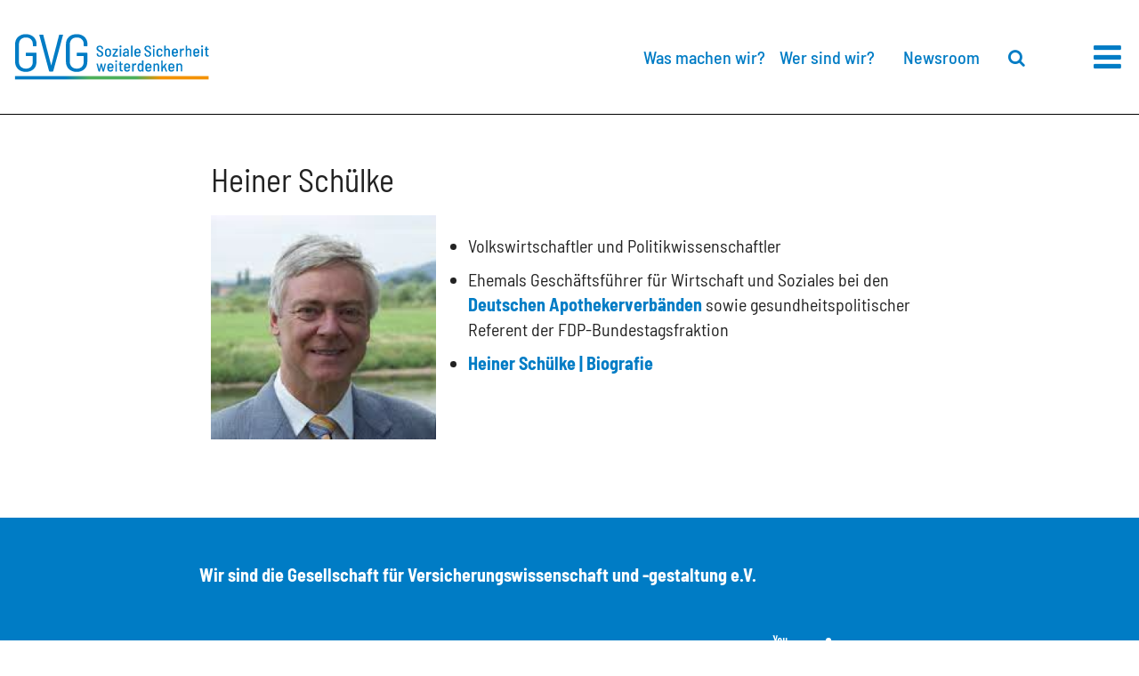

--- FILE ---
content_type: text/html; charset=UTF-8
request_url: https://gvg.org/de/topic/18.alle-personen.html?id=69
body_size: 4412
content:
<!DOCTYPE html>
<html class="PUB" lang="de" dir="ltr">
<head>
<title>Gesellschaft für Versicherungswissenschaft und -gestaltung e.V. (GVG)</title>
<meta name="Generator" content="KONTEXT-CMS 3.9.11 (c) WARENFORM [www.warenform.net] 04/2022 | Realisation: Felix Langhammer, Axel Gebauer">
<meta charset="UTF-8">
<link rel="preconnect" href="https://cdn.warenform.de" crossorigin>
<meta name="referrer" content="origin">
<meta name="viewport" content="width=device-width, initial-scale=1.0">
<meta name="robots" content="index, follow, max-image-preview:large">

	<meta name="description" content="Die Gesellschaft für Versicherungswissenschaft und -gestaltung (GVG) vereint einen Großteil des deutschen Sozial- und Gesundheitswesens (u. a. Sozialversicherungsträger, Sozialpartner, Leistungserbringer, Privatunternehmen, Verbände und Kammern) und diskutiert über die Zukunft der sozialen Sicherung und die Auswirkungen der Themen von morgen.">
	<meta property="og:url" content="https://gvg.org">
	<meta property="og:type" content="article">
	<meta property="og:title" content="Gesellschaft für Versicherungswissenschaft und -gestaltung e.V. (GVG)">
	<meta property="og:description" content="Die Gesellschaft für Versicherungswissenschaft und -gestaltung (GVG) vereint einen Großteil des deutschen Sozial- und Gesundheitswesens (u. a. Sozialversicherungsträger, Sozialpartner, Leistungserbringer, Privatunternehmen, Verbände und Kammern) und diskutiert über die Zukunft der sozialen Sicherung und die Auswirkungen der Themen von morgen.">
	<meta property="og:image" content="https://gvg.org/images/logo-gvg.jpg">
	<script type="application/ld+json">
		{ "@context": "https://schema.org",
		"@type": "WebPage",
		"publisher": {
			"@type": "Organization",
			"name": "Gesellschaft für Versicherungswissenschaft und -gestaltung e.V. (GVG)",
			"logo": {
				"@type": "ImageObject",
				"url": "https://gvg.org/images/logo-gvg.jpg"
			}
			"sameAs":["https://twitter.com/GVG_eV"]
		},
		"url": "https://gvg.org"
		}
	</script>
<link rel="stylesheet" href="/assets/swiper/swiper-bundle.min.css">
<link rel="stylesheet" href="/css/tailwind.css?t=1769524353">
<link rel="stylesheet" href="/css/design.css?t=1752527660">
<script src="/js/jquery/jquery-3.6.0.min.js"></script>
<link rel="apple-touch-icon" sizes="57x57" href="/favicon/apple-icon-57x57.png"><link rel="apple-touch-icon" sizes="60x60" href="/favicon/apple-icon-60x60.png"><link rel="apple-touch-icon" sizes="72x72" href="/favicon/apple-icon-72x72.png"><link rel="apple-touch-icon" sizes="76x76" href="/favicon/apple-icon-76x76.png"><link rel="apple-touch-icon" sizes="114x114" href="/favicon/apple-icon-114x114.png"><link rel="apple-touch-icon" sizes="120x120" href="/favicon/apple-icon-120x120.png"><link rel="apple-touch-icon" sizes="144x144" href="/favicon/apple-icon-144x144.png"><link rel="apple-touch-icon" sizes="152x152" href="/favicon/apple-icon-152x152.png"><link rel="apple-touch-icon" sizes="180x180" href="/favicon/apple-icon-180x180.png"><link rel="icon" type="image/png" sizes="192x192"  href="/favicon/android-icon-192x192.png"><link rel="icon" type="image/png" sizes="32x32" href="/favicon/favicon-32x32.png"><link rel="icon" type="image/png" sizes="96x96" href="/favicon/favicon-96x96.png"><link rel="icon" type="image/png" sizes="16x16" href="/favicon/favicon-16x16.png"><link rel="manifest" href="/favicon/manifest.json"><meta name="msapplication-TileColor" content="#ffffff"><meta name="msapplication-TileImage" content="/favicon/ms-icon-144x144.png"><meta name="theme-color" content="#ffffff">
<script src="/kontext/js/initMedia.js"></script>
<script src="/kontext/js/embed.js"></script>
</head>
<body class="Topic-18 Lang-de Dir-ltr Device-Desktop" id="top">
<header>
	<div class="Navi-Extra2 w-full h-full">
		<a href="#Navi" class="MobileNaviButton" title="Zur Navigation springen"><i class="fa fa-bars" aria-hidden="true"></i></a>
		<nav role="navigation" id="Navi" class="Navi">
			<div class="NavContainer" id="Skip1">
				<div class="NavInner pr-4">
					<div class="h-32">
						<div class="Logo-Wrap">
							<div class="mx-auto my-0 px-4 md:pr-24">
								<div class="w-full flex h-32 items-center">
									<div class="Logo w-4/5 sm:w-1/2 lg:w-1/4"><a href="/"><img src="/images/GVG-Logo2.svg" width="440" height="105" alt="Gesellschaft für Versicherungswissenschaft und -gestaltung (GVG e.V.)"></a></div>
								</div>
							</div>
						</div>
					</div>

					<ul class="Level_0 font-medium">
						<li class="Submenu"><a href="/de/topic/3.was-machen-wir.html"><span>Was machen wir?</span><!-- <span class="collapseSubnavi"></span>--> </a>
														</li>
						<li class="Submenu"><a href="/de/topic/2.wer-sind-wir.html"><span>Wer sind wir?</span><span class="collapseSubnavi"></span> </a><ul class="Level_1"><li><a href="/de/topic/86.mitglieder.html"><span>Mitglieder / Mitgliederversammlung</span></a></li><li><a href="/de/topic/163.geschichte-der-gvg.html"><span>Die Geschichte der GVG</span></a></li><li><a href="/de/topic/164.gvg-tradition-mit-zukunft.html"><span>GVG - Tradition mit Zukunft</span></a></li><li><a href="/de/topic/52.meilensteine.html"><span>Meilensteine</span></a></li><li><a href="/de/topic/104.präsidium.html"><span>Präsidium</span></a></li><li><a href="/de/topic/105.vorstand.html"><span>Vorstand</span></a></li><li><a href="/de/topic/106.wissenschaftlicher-beirat.html"><span>Wissenschaftlicher Beirat</span></a></li><li><a href="/de/topic/107.geschäftsstelle.html"><span>Geschäftsstelle</span></a></li></ul></li>
						<li class="Submenu"><a href="/de/topic/5.megatrends.html"><span>Megatrends und Zukunftsthemen</span><span class="collapseSubnavi"></span> </a>									<ul class="Level_1">
																																<li><a href="https://gvg.org/de/article/26.digitalisierung.html"><span>Digitalisierung</span></a></li>
																																												<li><a href="https://gvg.org/de/article/27.big-data.html"><span>Big Data</span></a></li>
																																												<li><a href="https://gvg.org/de/article/28.klima.html"><span>Zukunft der sozialen Sicherung</span></a></li>
																														</ul>
															</li>
						<li class="Submenu"><a href="/de/topic/4.impulse-geben.html"><span>Impulse geben: Unsere Gremien</span><span class="collapseSubnavi"></span> </a>									<ul class="Level_1">
																																<li><a href="https://gvg.org/de/topic/19.arbeitsmarkt.html"><span>Arbeitsmarkt</span></a></li>
																																												<li><a href="https://gvg.org/de/topic/24.alterssicherung.html"><span>Alterssicherung</span></a></li>
																																												<li><a href="https://gvg.org/de/topic/43.europa.html"><span>Europa</span></a></li>
																																												<li><a href="https://gvg.org/de/topic/61.gesundheit-und-pflege.html"><span>Gesundheit und Pflege</span></a></li>
																																												<li><a href="https://gvg.org/de/topic/147.forum-digitalisierung.html"><span>Forum Digitalisierung</span></a></li>
																																												<li><a href="https://gvg.org/de/topic/155.zukunftsforum-soziale-sicherheit.html"><span>Zukunftsforum Soziale Sicherheit</span></a></li>
																																												<li><a href="https://gvg.org/de/topic/174.forum-gesundheitsziele.html"><span>Forum Gesundheitsziele</span></a></li>
																														</ul>
															</li>
						<li class="Submenu"><a href="/de/topic/6.digital-und-vernetzt.html"><span>Digital und vernetzt: Unsere Veranstaltungen</span><span class="collapseSubnavi"></span> </a><ul class="Level_1"><li><a href="/de/topic/74.gvg-impuls.html"><span>GVG-Impuls</span></a></li><li><a href="/de/topic/77.aktuelle-stunde.html"><span>Aktuelle Stunde</span></a></li><li><a href="/de/topic/193.lunch-and-learrn.html"><span>Lunch and Learn</span></a></li></ul></li>
												<li class="Submenu"><a href="/de/topic/8.newsroom.html"><span>Newsroom</span><span class="collapseSubnavi"></span> </a><ul class="Level_1">
							<li><a href="/de/topic/8.newsroom.html#NEWS"><span>Aktuelles</span></a></li>
							<li><a href="/de/topic/166.gvg-perspektive.html"><span>GVG-Perspektive</span> </a></li>
							<li><a href="/de/topic/8.newsroom.html#MEDIATHEK"><span>Impressionen aus den Gremien</span></a></li>
							<li><a href="/de/topic/8.newsroom.html#SOCIALMEDIA"><span>Social Media</span></a></li>
							<li><a href="/de/topic/67.wissen.html"><span>Wissen</span></a></li>
							<li><a href="/de/topic/8.newsroom.html#NEWSLETTER"><span>Newsletter</span></a></li>
							<li><a href="/de/topic/8.newsroom.html#SERVICE"><span>Service</span></a></li>
						</ul></li>
												<li class="Submenu"><a href="/de/topic/67.wissen.html"><span>Wissen</span><span class="collapseSubnavi"></span> </a>									<ul class="Level_1">
																																<li><a href="https://gvg.org/de/topic/11.analysen-und-positionen.html"><span>Analysen und Positionen</span></a></li>
																																												<li><a href="https://gvg.org/de/topic/48.glossar-der-sozialen-sicherung.html"><span>Glossar der sozialen Sicherung</span></a></li>
																																												<li><a href="https://gvg.org/de/article/21.beirat.html"><span>Wissenschaftlicher Beirat</span></a></li>
																														</ul>
															</li>
						<li><a href="/de/topic/80.mitglied-werden.html"><span>Mitglied werden</span> </a></li>
						<li><a href="/de/topic/13.kontakt.html"><span>Kontakt</span> </a></li>
					</ul>
				</div><!-- .Navi-Extra -->
			</div><!-- .NavContainer -->
		</nav>
		<a class="MobileNaviButtonClose" role="button" href="#top" title="Navigation schließen"><i class="fa fa-times" aria-hidden="true"></i></a>
		<script>
		$('nav li.Submenu').on('click', 'a span.collapseSubnavi', function(event) {
			event.preventDefault();
			$(this).closest('li').toggleClass('Active');
		});
		</script>
	</div>
	<div class="mx-auto my-0 px-4 md:pr-24 border-b border-solid border-black">
		<div class="w-full flex h-32 items-center">
			<div class="Logo w-4/5 sm:w-1/2 lg:w-1/4"><a href="/"><img src="/images/GVG-Logo2.svg" width="440" height="105" alt="Gesellschaft für Versicherungswissenschaft und -gestaltung (GVG e.V.)"></a></div>
			<div class="hidden md:w-1/2 lg:w-3/4 md:flex items-center justify-end px-8 text-xs lg:text-xl">
				<ul class="Navi-Main w-full flex flex-wrap items-center justify-end">
					<li class="px-1 lg:px-2 xl:px-4"><a href="/de/topic/3.was-machen-wir.html">Was machen wir?</a>						<ul class="Level_1">
							
																																	<li><a href="https://gvg.org/de/topic/4.impulse-geben.html"><span>Unsere Gremien und Foren</span></a></li>
																																												<li><a href="https://gvg.org/de/topic/6.digital-und-vernetzt.html"><span>Digital und vernetzt: Unsere Veranstaltungen</span></a></li>
																																												<li><a href="https://gvg.org/de/topic/174.forum-gesundheitsziele.html"><span>Forum Gesundheitsziele</span></a></li>
																					
																					</ul>
					</li>
					<li class="pr-1 lg:pr-2 xl:pr-4"><a href="/de/topic/2.wer-sind-wir.html">Wer sind wir?</a>					<ul class="Level_1"><li><a href="/de/topic/86.mitglieder.html"><span>Mitglieder / Mitgliederversammlung</span></a></li><li><a href="/de/topic/163.geschichte-der-gvg.html"><span>Die Geschichte der GVG</span></a></li><li><a href="/de/topic/164.gvg-tradition-mit-zukunft.html"><span>GVG - Tradition mit Zukunft</span></a></li><li><a href="/de/topic/52.meilensteine.html"><span>Meilensteine</span></a></li><li><a href="/de/topic/104.präsidium.html"><span>Präsidium</span></a></li><li><a href="/de/topic/105.vorstand.html"><span>Vorstand</span></a></li><li><a href="/de/topic/106.wissenschaftlicher-beirat.html"><span>Wissenschaftlicher Beirat</span></a></li><li><a href="/de/topic/107.geschäftsstelle.html"><span>Geschäftsstelle</span></a></li></ul></li>
					<li class="px-1 lg:px-2 xl:px-4"><a href="/de/topic/8.newsroom.html">Newsroom</a>					<ul class="Level_1">
						<li><a href="/de/topic/8.newsroom.html#NEWS"><span class="!hyphens-none">Aktuelles</span></a></li>
						<li><a href="/de/topic/166.gvg-perspektive.html"><span class="!hyphens-none">GVG-Perspektive</span> </a></li>
						<li><a href="/de/topic/8.newsroom.html#MEDIATHEK"><span class="!hyphens-none">Impressionen aus den Gremien</span></a></li>
						<li><a href="/de/topic/8.newsroom.html#SOCIALMEDIA"><span class="!hyphens-none">Social Media</span></a></li>
						<li><a href="/de/topic/67.wissen.html"><span class="!hyphens-none">Wissen</span></a></li>
						<li><a href="/de/topic/8.newsroom.html#NEWSLETTER"><span class="!hyphens-none">Newsletter</span></a></li>
						<li><a href="/de/topic/8.newsroom.html#SERVICE"><span class="!hyphens-none">Service</span></a></li>
					</ul>
					</li>
										<li class="pl-1 lg:pl-2 xl:pl-4 font-bold"><a href="/de/search/" title="Suche"><i class="fa fa-search" aria-hidden="true"></i><span class="hidden">Suche</span></a></li>
				</ul>
			</div>
		</div>
	</div>
</header>
<article class="bg-white py-8">
	<div class="Persons w-full lg:w-2/3 mx-auto px-6 pt-4 pb-12">
										<div class="Person">
					<div class="vcard flex flex-wrap content-start">
						<h1 class="w-full text-center sm:text-left fn"> Heiner Schülke</h1>
						<div class="Image w-full sm:w-1/3 sm:pr-4 text-center sm:text-left">
															<img class="photo block mx-auto xl:m-0" src="/blobs//0/7/ffa4b2.png" alt=" Heiner Schülke" itemprop="photo">
							</a>
						</div><!-- .Image -->
						<div class="Desc w-full sm:w-2/3 mt-8 sm:mt-0">
																						<div class="Content mb-8">
									<ul>
	<li>Volkswirtschaftler und Politikwissenschaftler</li>
	<li>Ehemals Geschäftsführer für Wirtschaft und Soziales bei den <a href="https://www.abda.de/ueber-uns/dav/">Deutschen Apothekerverbänden</a> sowie gesundheitspolitischer Referent der FDP-Bundestagsfraktion</li>
	<li><a href="http://www.fdp-schuelke.de/sites/privates.html">Heiner Schülke | Biografie</a></li>
</ul>

<p>&nbsp;</p>								</div><!-- .Description -->
																						<dl>
																																												</dl>
																				</div><!-- .Desc -->
					</div><!-- .vcard -->
				</div><!-- .Person -->
				</div><!-- .w-full -->
</article>
<footer class="bg-blau text-white text-center lg:text-left">
	<div class="container px-4 py-8 mx-auto">
		<div class="w-full xl:w-2/3 mx-auto flex flex-wrap items-start">
			<div class="w-full py-4 mb-8 font-bold">Wir sind die Gesellschaft für Versicherungswissenschaft und -gestaltung e.V.</div>
			<div class="w-full pb-4 lg:w-1/4">
				Reinhardtstraße 34<br>
				D-10117 Berlin
			</div>
			<div class="w-full pb-4 lg:w-1/4">
				Tel. 030/2408825-10<br>
				<i class="fa fa-envelope-o" aria-hidden="true"></i> <a href="mailto:info&#64;gvg.org" class="text-white hover:text-white hover:underline">info&#64;gvg.org</a>
			</div>
			<ul class="w-full pb-4 lg:w-1/4">
				<li><i class="fa fa-angle-right" aria-hidden="true"></i> <a href="/de/topic/14.newsletter.html" class="text-white hover:text-white hover:underline">Newsletter</a></li>
				<li><i class="fa fa-angle-right" aria-hidden="true"></i> <a href="/de/topic/80.mitglied-werden.html" class="text-white hover:text-white hover:underline">Mitglied werden</a></li>
				<li><i class="fa fa-angle-right" aria-hidden="true"></i> <a href="/de/topic/107.geschäftsstelle.html" class="text-white hover:text-white hover:underline">Ansprechpartner</a></li>
				<li><i class="fa fa-angle-right" aria-hidden="true"></i> <a href="/de/topic/13.kontakt.html" class="text-white hover:text-white hover:underline">Kontakt</a></li>
			</ul>
			<ul class="w-full pb-4 lg:w-1/4 text-3xl">
								<li class="inline px-4"><a href="https://www.youtube.com/@gvg-impulsgeberfursoziales4811" title="LinkedIn" target="_blank" class="text-white hover:text-white"><i class="fa fa-youtube" aria-hidden="true"></i><span class="hidden">YouTube</span></a></li>
				<li class="inline px-4"><a href="https://www.linkedin.com/company/gvg-e-v/posts/?feedView=all&viewAsMember=true" title="LinkedIn" target="_blank" class="text-white hover:text-white"><i class="fa fa-linkedin" aria-hidden="true"></i><span class="hidden">LinkedIn</span></a></li>
			</ul>
		</div>
		<div class="text-xs xl:w-2/3 mx-auto">
			<ul class="inline">
				<li class="inline pr-4"><a href="/de/topic/15.impressum.html" class="text-white hover:text-white hover:underline">Impressum</a></li>
				<li class="inline pr-4"><a href="/de/topic/16.datenschutz.html" class="text-white hover:text-white hover:underline">Datenschutz</a></li>
				<li class="inline"><a href="/de/topic/108.bildrechte.html" class="text-white hover:text-white hover:underline">Bildrechte</a></li>
			</ul>
		</div>
	</div>
</footer>
<!-- Matomo -->
<script>
  var _paq = _paq || [];
  /* tracker methods like "setCustomDimension" should be called before "trackPageView" */
  _paq.push(['trackPageView']);
  _paq.push(['enableLinkTracking']);
  (function() {
    var u="https://stats.warenform.de/piwik_5/";
    _paq.push(['setTrackerUrl', u+'piwik.php']);
    _paq.push(['setSiteId', '15']);
    var d=document, g=d.createElement('script'), s=d.getElementsByTagName('script')[0];
    g.type='text/javascript'; g.async=true; g.defer=true; g.src=u+'piwik.js'; s.parentNode.insertBefore(g,s);
  })();
</script>
<noscript><p><img src="https://stats.warenform.de/piwik_5/piwik.php?idsite=15&rec=1" style="border:0;" alt="" /></p></noscript>
<!-- End Matomo Code -->
</body>
</html>

<!-- Delivered directly -->


--- FILE ---
content_type: text/css
request_url: https://gvg.org/css/design.css?t=1752527660
body_size: 16408
content:
/* barlow-semi-condensed-regular - latin */
@font-face {
  font-family: 'Barlow Semi Condensed';
  font-style: normal;
  font-weight: 400;
  font-display: swap;
  src: url('https://cdn.warenform.de/fonts/barlow-semi-condensed/latin/barlow-semi-condensed-v13-latin-regular.eot'); /* IE9 Compat Modes */
  src: local(''),
       url('https://cdn.warenform.de/fonts/barlow-semi-condensed/latin/barlow-semi-condensed-v13-latin-regular.eot?#iefix') format('embedded-opentype'), /* IE6-IE8 */
       url('https://cdn.warenform.de/fonts/barlow-semi-condensed/latin/barlow-semi-condensed-v13-latin-regular.woff2') format('woff2'), /* Super Modern Browsers */
       url('https://cdn.warenform.de/fonts/barlow-semi-condensed/latin/barlow-semi-condensed-v13-latin-regular.woff') format('woff'), /* Modern Browsers */
       url('https://cdn.warenform.de/fonts/barlow-semi-condensed/latin/barlow-semi-condensed-v13-latin-regular.ttf') format('truetype'), /* Safari, Android, iOS */
       url('https://cdn.warenform.de/fonts/barlow-semi-condensed/latin/barlow-semi-condensed-v13-latin-regular.svg#BarlowSemiCondensed') format('svg'); /* Legacy iOS */
}

/* barlow-semi-condensed-italic - latin */
@font-face {
  font-family: 'Barlow Semi Condensed';
  font-style: italic;
  font-weight: 400;
  font-display: swap;
  src: url('https://cdn.warenform.de/fonts/barlow-semi-condensed/latin/barlow-semi-condensed-v13-latin-italic.eot'); /* IE9 Compat Modes */
  src: local(''),
       url('https://cdn.warenform.de/fonts/barlow-semi-condensed/latin/barlow-semi-condensed-v13-latin-italic.eot?#iefix') format('embedded-opentype'), /* IE6-IE8 */
       url('https://cdn.warenform.de/fonts/barlow-semi-condensed/latin/barlow-semi-condensed-v13-latin-italic.woff2') format('woff2'), /* Super Modern Browsers */
       url('https://cdn.warenform.de/fonts/barlow-semi-condensed/latin/barlow-semi-condensed-v13-latin-italic.woff') format('woff'), /* Modern Browsers */
       url('https://cdn.warenform.de/fonts/barlow-semi-condensed/latin/barlow-semi-condensed-v13-latin-italic.ttf') format('truetype'), /* Safari, Android, iOS */
       url('https://cdn.warenform.de/fonts/barlow-semi-condensed/latin/barlow-semi-condensed-v13-latin-italic.svg#BarlowSemiCondensed') format('svg'); /* Legacy iOS */
}

/* barlow-semi-condensed-500 - latin */
@font-face {
  font-family: 'Barlow Semi Condensed';
  font-style: normal;
  font-weight: 500;
  font-display: swap;
  src: url('https://cdn.warenform.de/fonts/barlow-semi-condensed/latin/barlow-semi-condensed-v13-latin-500.eot'); /* IE9 Compat Modes */
  src: local(''),
       url('https://cdn.warenform.de/fonts/barlow-semi-condensed/latin/barlow-semi-condensed-v13-latin-500.eot?#iefix') format('embedded-opentype'), /* IE6-IE8 */
       url('https://cdn.warenform.de/fonts/barlow-semi-condensed/latin/barlow-semi-condensed-v13-latin-500.woff2') format('woff2'), /* Super Modern Browsers */
       url('https://cdn.warenform.de/fonts/barlow-semi-condensed/latin/barlow-semi-condensed-v13-latin-500.woff') format('woff'), /* Modern Browsers */
       url('https://cdn.warenform.de/fonts/barlow-semi-condensed/latin/barlow-semi-condensed-v13-latin-500.ttf') format('truetype'), /* Safari, Android, iOS */
       url('https://cdn.warenform.de/fonts/barlow-semi-condensed/latin/barlow-semi-condensed-v13-latin-500.svg#BarlowSemiCondensed') format('svg'); /* Legacy iOS */
}

/* barlow-semi-condensed-700 - latin */
@font-face {
  font-family: 'Barlow Semi Condensed';
  font-style: normal;
  font-weight: 700;
  font-display: swap;
  src: url('https://cdn.warenform.de/fonts/barlow-semi-condensed/latin/barlow-semi-condensed-v13-latin-700.eot'); /* IE9 Compat Modes */
  src: local(''),
       url('https://cdn.warenform.de/fonts/barlow-semi-condensed/latin/barlow-semi-condensed-v13-latin-700.eot?#iefix') format('embedded-opentype'), /* IE6-IE8 */
       url('https://cdn.warenform.de/fonts/barlow-semi-condensed/latin/barlow-semi-condensed-v13-latin-700.woff2') format('woff2'), /* Super Modern Browsers */
       url('https://cdn.warenform.de/fonts/barlow-semi-condensed/latin/barlow-semi-condensed-v13-latin-700.woff') format('woff'), /* Modern Browsers */
       url('https://cdn.warenform.de/fonts/barlow-semi-condensed/latin/barlow-semi-condensed-v13-latin-700.ttf') format('truetype'), /* Safari, Android, iOS */
       url('https://cdn.warenform.de/fonts/barlow-semi-condensed/latin/barlow-semi-condensed-v13-latin-700.svg#BarlowSemiCondensed') format('svg'); /* Legacy iOS */
}

/* barlow-semi-condensed-700italic - latin */
@font-face {
  font-family: 'Barlow Semi Condensed';
  font-style: italic;
  font-weight: 700;
  font-display: swap;
  src: url('https://cdn.warenform.de/fonts/barlow-semi-condensed/latin/barlow-semi-condensed-v13-latin-700italic.eot'); /* IE9 Compat Modes */
  src: local(''),
       url('https://cdn.warenform.de/fonts/barlow-semi-condensed/latin/barlow-semi-condensed-v13-latin-700italic.eot?#iefix') format('embedded-opentype'), /* IE6-IE8 */
       url('https://cdn.warenform.de/fonts/barlow-semi-condensed/latin/barlow-semi-condensed-v13-latin-700italic.woff2') format('woff2'), /* Super Modern Browsers */
       url('https://cdn.warenform.de/fonts/barlow-semi-condensed/latin/barlow-semi-condensed-v13-latin-700italic.woff') format('woff'), /* Modern Browsers */
       url('https://cdn.warenform.de/fonts/barlow-semi-condensed/latin/barlow-semi-condensed-v13-latin-700italic.ttf') format('truetype'), /* Safari, Android, iOS */
       url('https://cdn.warenform.de/fonts/barlow-semi-condensed/latin/barlow-semi-condensed-v13-latin-700italic.svg#BarlowSemiCondensed') format('svg'); /* Legacy iOS */
}


/* barlow-condensed-500 - latin */
@font-face {
  font-family: 'Barlow Condensed';
  font-style: normal;
  font-weight: 500;
  font-display: swap;
  src: url('https://cdn.warenform.de/fonts/barlow-condensed/latin/barlow-condensed-v11-latin-500.eot'); /* IE9 Compat Modes */
  src: local(''),
       url('https://cdn.warenform.de/fonts/barlow-condensed/latin/barlow-condensed-v11-latin-500.eot?#iefix') format('embedded-opentype'), /* IE6-IE8 */
       url('https://cdn.warenform.de/fonts/barlow-condensed/latin/barlow-condensed-v11-latin-500.woff2') format('woff2'), /* Super Modern Browsers */
       url('https://cdn.warenform.de/fonts/barlow-condensed/latin/barlow-condensed-v11-latin-500.woff') format('woff'), /* Modern Browsers */
       url('https://cdn.warenform.de/fonts/barlow-condensed/latin/barlow-condensed-v11-latin-500.ttf') format('truetype'), /* Safari, Android, iOS */
       url('https://cdn.warenform.de/fonts/barlow-condensed/latin/barlow-condensed-v11-latin-500.svg#BarlowCondensed') format('svg'); /* Legacy iOS */
}

/* barlow-semi-condensed-800 - latin */
@font-face {
  font-family: 'Barlow Semi Condensed';
  font-style: normal;
  font-weight: 800;
  font-display: swap;
  src: url('https://cdn.warenform.de/fonts/barlow-semi-condensed/latin/barlow-semi-condensed-v13-latin-800.eot'); /* IE9 Compat Modes */
  src: local(''),
       url('https://cdn.warenform.de/fonts/barlow-semi-condensed/latin/barlow-semi-condensed-v13-latin-800.eot?#iefix') format('embedded-opentype'), /* IE6-IE8 */
       url('https://cdn.warenform.de/fonts/barlow-semi-condensed/latin/barlow-semi-condensed-v13-latin-800.woff2') format('woff2'), /* Super Modern Browsers */
       url('https://cdn.warenform.de/fonts/barlow-semi-condensed/latin/barlow-semi-condensed-v13-latin-800.woff') format('woff'), /* Modern Browsers */
       url('https://cdn.warenform.de/fonts/barlow-semi-condensed/latin/barlow-semi-condensed-v13-latin-800.ttf') format('truetype'), /* Safari, Android, iOS */
       url('https://cdn.warenform.de/fonts/barlow-semi-condensed/latin/barlow-semi-condensed-v13-latin-800.svg#BarlowSemiCondensed') format('svg'); /* Legacy iOS */
}


/* barlow-semi-condensed-800italic - latin */
@font-face {
  font-family: 'Barlow Semi Condensed';
  font-style: italic;
  font-weight: 800;
  font-display: swap;
  src: url('https://cdn.warenform.de/fonts/barlow-semi-condensed/latin/barlow-semi-condensed-v13-latin-800italic.eot'); /* IE9 Compat Modes */
  src: local(''),
       url('https://cdn.warenform.de/fonts/barlow-semi-condensed/latin/barlow-semi-condensed-v13-latin-800italic.eot?#iefix') format('embedded-opentype'), /* IE6-IE8 */
       url('https://cdn.warenform.de/fonts/barlow-semi-condensed/latin/barlow-semi-condensed-v13-latin-800italic.woff2') format('woff2'), /* Super Modern Browsers */
       url('https://cdn.warenform.de/fonts/barlow-semi-condensed/latin/barlow-semi-condensed-v13-latin-800italic.woff') format('woff'), /* Modern Browsers */
       url('https://cdn.warenform.de/fonts/barlow-semi-condensed/latin/barlow-semi-condensed-v13-latin-800italic.ttf') format('truetype'), /* Safari, Android, iOS */
       url('https://cdn.warenform.de/fonts/barlow-semi-condensed/latin/barlow-semi-condensed-v13-latin-800italic.svg#BarlowSemiCondensed') format('svg'); /* Legacy iOS */
}



:root {
	/* Farben */
	--schwarz: #222;
	--schwarz-75: rgba(0,0,0,.75);
	/* --blau: rgb(0, 138, 178); */
	--blau: rgb(0,124,197);
	--blau-10: rgba(0,124,197,.1);
	--blau-10-hex: #E5F2F9;
	--dunkelblau: #015F7A;
	--gruen: rgb(147, 201, 130);
	--dunkelgruen: #093;
	--gruen-10: rgba(147,201,130,.1);
	--orange: rgb(235,168,0);
	--dunkelorange: #f90;
	--orange-10: rgba(235,168,0,.1);
	--dunkelgrau: rgba(153,153,153,1);
	--grau: rgba(204,204,204,1);
	--grau-10: rgba(204,204,204,.1);
	--hellgrau: #ccc;
	--hellhellgrau: #efefef;
	--weiss: #fff;

	/* Typo */
	--fontsize-listing-kicker: .5rem;
	--fontsize-headline: 1rem;
	--fontsize-subheadline-article: 1.125rem;
	--fontsize-small: .75rem;
	--fontsize-base: 1rem;
	--fontsize-h1: 1.5rem;
	--fontsize-h3: 1.5rem;
	--fontsize-h4: 1.25rem;
	--font-leading-normal: 1.5;
	--font-leading-relaxed: 1.625;

	--fontfamily-condensed: "Barlow Condensed",-apple-system,system-ui,BlinkMacSystemFont,"Segoe UI","Helvetica Neue",Ubuntu,Arial,sans-serif;
	--fontfamily-semi-condensed: "Barlow Semi Condensed",-apple-system,system-ui,BlinkMacSystemFont,"Segoe UI","Helvetica Neue",Ubuntu,Arial,sans-serif;
	--fontfamily-root: "Barlow",-apple-system,system-ui,BlinkMacSystemFont,"Segoe UI","Helvetica Neue",Ubuntu,Arial,sans-serif;
	--fontweight-normal: 400;
	--fontweight-medium: 500;
	--fontweight-bold: 700;
	--fontweight-black: 800;

	--member-logo-height: 60px;
	--member-org-logo-height: 120px;
}
@media (min-width: 640px) {
	:root {
		--fontsize-subheadline-article: 1.25rem;
		--fontsize-base: 1.25rem;
		--fontsize-h1: 1.875rem;
		--fontsize-h3: 1.75rem;
		--fontsize-h4: 1.5rem;
	}
}
@media (min-width: 768px) {
	:root {
		--member-logo-height: 30px;
		--member-org-logo-height: 60px;
	}
}
@media (min-width: 1024px) {
	:root {
		--fontsize-subheadline-article: 1.5rem;
	}
}
@media (min-width: 1280px) {
	:root {
		--fontsize-h1: 2.25rem;
		--fontsize-h3: 1.875rem;
		--head-illu-height: 360px;
		--head-logo-width: 45%;
		--member-logo-height: 40px;
		--member-org-logo-height: 80px;
	}
}
@media (min-width: 1400px) {
	:root {
		--head-logo-width: 40%;
		--member-logo-height: 50px;
		--member-org-logo-height: 100px;
	}
}
@media (min-width: 1536px) {
	:root {
		--head-logo-width: 40%;
		--fontsize-h1: 3rem;
	}
}

/*!
 *	Font Awesome 4.7.0 by @davegandy - http://fontawesome.io - @fontawesome
 *	License - http://fontawesome.io/license (Font: SIL OFL 1.1, CSS: MIT License)
 */@font-face{font-family:'FontAwesome';font-display:block;src:url('https://cdn.warenform.de/fonts/font-awesome-4.7.0/fonts/fontawesome-webfont.eot?v=4.7.0');src:url('https://cdn.warenform.de/fonts/font-awesome-4.7.0/fonts/fontawesome-webfont.eot?#iefix&v=4.7.0') format('embedded-opentype'),url('https://cdn.warenform.de/fonts/font-awesome-4.7.0/fonts/fontawesome-webfont.woff2?v=4.7.0') format('woff2'),url('https://cdn.warenform.de/fonts/font-awesome-4.7.0/fonts/fontawesome-webfont.woff?v=4.7.0') format('woff'),url('https://cdn.warenform.de/fonts/font-awesome-4.7.0/fonts/fontawesome-webfont.ttf?v=4.7.0') format('truetype'),url('https://cdn.warenform.de/fonts/font-awesome-4.7.0/fonts/fontawesome-webfont.svg?v=4.7.0#fontawesomeregular') format('svg');font-weight:normal;font-style:normal}.fa{display:inline-block;font:normal normal normal 14px/1 FontAwesome;font-size:inherit;text-rendering:auto;-webkit-font-smoothing:antialiased;-moz-osx-font-smoothing:grayscale}.fa-lg{font-size:1.33333333em;line-height:.75em;vertical-align:-15%}.fa-2x{font-size:2em}.fa-3x{font-size:3em}.fa-4x{font-size:4em}.fa-5x{font-size:5em}.fa-fw{width:1.28571429em;text-align:center}.fa-ul{padding-left:0;margin-left:2.14285714em;list-style-type:none}.fa-ul>li{position:relative}.fa-li{position:absolute;left:-2.14285714em;width:2.14285714em;top:.14285714em;text-align:center}.fa-li.fa-lg{left:-1.85714286em}.fa-border{padding:.2em .25em .15em;border:solid .08em #eee;border-radius:.1em}.fa-pull-left{float:left}.fa-pull-right{float:right}.fa.fa-pull-left{margin-right:.3em}.fa.fa-pull-right{margin-left:.3em}.pull-right{float:right}.pull-left{float:left}.fa.pull-left{margin-right:.3em}.fa.pull-right{margin-left:.3em}.fa-spin{-webkit-animation:fa-spin 2s infinite linear;animation:fa-spin 2s infinite linear}.fa-pulse{-webkit-animation:fa-spin 1s infinite steps(8);animation:fa-spin 1s infinite steps(8)}@-webkit-keyframes fa-spin{0%{-webkit-transform:rotate(0deg);transform:rotate(0deg)}100%{-webkit-transform:rotate(359deg);transform:rotate(359deg)}}@keyframes fa-spin{0%{-webkit-transform:rotate(0deg);transform:rotate(0deg)}100%{-webkit-transform:rotate(359deg);transform:rotate(359deg)}}.fa-rotate-90{-ms-filter:"progid:DXImageTransform.Microsoft.BasicImage(rotation=1)";-webkit-transform:rotate(90deg);-ms-transform:rotate(90deg);transform:rotate(90deg)}.fa-rotate-180{-ms-filter:"progid:DXImageTransform.Microsoft.BasicImage(rotation=2)";-webkit-transform:rotate(180deg);-ms-transform:rotate(180deg);transform:rotate(180deg)}.fa-rotate-270{-ms-filter:"progid:DXImageTransform.Microsoft.BasicImage(rotation=3)";-webkit-transform:rotate(270deg);-ms-transform:rotate(270deg);transform:rotate(270deg)}.fa-flip-horizontal{-ms-filter:"progid:DXImageTransform.Microsoft.BasicImage(rotation=0, mirror=1)";-webkit-transform:scale(-1, 1);-ms-transform:scale(-1, 1);transform:scale(-1, 1)}.fa-flip-vertical{-ms-filter:"progid:DXImageTransform.Microsoft.BasicImage(rotation=2, mirror=1)";-webkit-transform:scale(1, -1);-ms-transform:scale(1, -1);transform:scale(1, -1)}:root .fa-rotate-90,:root .fa-rotate-180,:root .fa-rotate-270,:root .fa-flip-horizontal,:root .fa-flip-vertical{filter:none}.fa-stack{position:relative;display:inline-block;width:2em;height:2em;line-height:2em;vertical-align:middle}.fa-stack-1x,.fa-stack-2x{position:absolute;left:0;width:100%;text-align:center}.fa-stack-1x{line-height:inherit}.fa-stack-2x{font-size:2em}.fa-inverse{color:#fff}.fa-glass:before{content:"\f000"}.fa-music:before{content:"\f001"}.fa-search:before{content:"\f002"}.fa-envelope-o:before{content:"\f003"}.fa-heart:before{content:"\f004"}.fa-star:before{content:"\f005"}.fa-star-o:before{content:"\f006"}.fa-user:before{content:"\f007"}.fa-film:before{content:"\f008"}.fa-th-large:before{content:"\f009"}.fa-th:before{content:"\f00a"}.fa-th-list:before{content:"\f00b"}.fa-check:before{content:"\f00c"}.fa-remove:before,.fa-close:before,.fa-times:before{content:"\f00d"}.fa-search-plus:before{content:"\f00e"}.fa-search-minus:before{content:"\f010"}.fa-power-off:before{content:"\f011"}.fa-signal:before{content:"\f012"}.fa-gear:before,.fa-cog:before{content:"\f013"}.fa-trash-o:before{content:"\f014"}.fa-home:before{content:"\f015"}.fa-file-o:before{content:"\f016"}.fa-clock-o:before{content:"\f017"}.fa-road:before{content:"\f018"}.fa-download:before{content:"\f019"}.fa-arrow-circle-o-down:before{content:"\f01a"}.fa-arrow-circle-o-up:before{content:"\f01b"}.fa-inbox:before{content:"\f01c"}.fa-play-circle-o:before{content:"\f01d"}.fa-rotate-right:before,.fa-repeat:before{content:"\f01e"}.fa-refresh:before{content:"\f021"}.fa-list-alt:before{content:"\f022"}.fa-lock:before{content:"\f023"}.fa-flag:before{content:"\f024"}.fa-headphones:before{content:"\f025"}.fa-volume-off:before{content:"\f026"}.fa-volume-down:before{content:"\f027"}.fa-volume-up:before{content:"\f028"}.fa-qrcode:before{content:"\f029"}.fa-barcode:before{content:"\f02a"}.fa-tag:before{content:"\f02b"}.fa-tags:before{content:"\f02c"}.fa-book:before{content:"\f02d"}.fa-bookmark:before{content:"\f02e"}.fa-print:before{content:"\f02f"}.fa-camera:before{content:"\f030"}.fa-font:before{content:"\f031"}.fa-bold:before{content:"\f032"}.fa-italic:before{content:"\f033"}.fa-text-height:before{content:"\f034"}.fa-text-width:before{content:"\f035"}.fa-align-left:before{content:"\f036"}.fa-align-center:before{content:"\f037"}.fa-align-right:before{content:"\f038"}.fa-align-justify:before{content:"\f039"}.fa-list:before{content:"\f03a"}.fa-dedent:before,.fa-outdent:before{content:"\f03b"}.fa-indent:before{content:"\f03c"}.fa-video-camera:before{content:"\f03d"}.fa-photo:before,.fa-image:before,.fa-picture-o:before{content:"\f03e"}.fa-pencil:before{content:"\f040"}.fa-map-marker:before{content:"\f041"}.fa-adjust:before{content:"\f042"}.fa-tint:before{content:"\f043"}.fa-edit:before,.fa-pencil-square-o:before{content:"\f044"}.fa-share-square-o:before{content:"\f045"}.fa-check-square-o:before{content:"\f046"}.fa-arrows:before{content:"\f047"}.fa-step-backward:before{content:"\f048"}.fa-fast-backward:before{content:"\f049"}.fa-backward:before{content:"\f04a"}.fa-play:before{content:"\f04b"}.fa-pause:before{content:"\f04c"}.fa-stop:before{content:"\f04d"}.fa-forward:before{content:"\f04e"}.fa-fast-forward:before{content:"\f050"}.fa-step-forward:before{content:"\f051"}.fa-eject:before{content:"\f052"}.fa-chevron-left:before{content:"\f053"}.fa-chevron-right:before{content:"\f054"}.fa-plus-circle:before{content:"\f055"}.fa-minus-circle:before{content:"\f056"}.fa-times-circle:before{content:"\f057"}.fa-check-circle:before{content:"\f058"}.fa-question-circle:before{content:"\f059"}.fa-info-circle:before{content:"\f05a"}.fa-crosshairs:before{content:"\f05b"}.fa-times-circle-o:before{content:"\f05c"}.fa-check-circle-o:before{content:"\f05d"}.fa-ban:before{content:"\f05e"}.fa-arrow-left:before{content:"\f060"}.fa-arrow-right:before{content:"\f061"}.fa-arrow-up:before{content:"\f062"}.fa-arrow-down:before{content:"\f063"}.fa-mail-forward:before,.fa-share:before{content:"\f064"}.fa-expand:before{content:"\f065"}.fa-compress:before{content:"\f066"}.fa-plus:before{content:"\f067"}.fa-minus:before{content:"\f068"}.fa-asterisk:before{content:"\f069"}.fa-exclamation-circle:before{content:"\f06a"}.fa-gift:before{content:"\f06b"}.fa-leaf:before{content:"\f06c"}.fa-fire:before{content:"\f06d"}.fa-eye:before{content:"\f06e"}.fa-eye-slash:before{content:"\f070"}.fa-warning:before,.fa-exclamation-triangle:before{content:"\f071"}.fa-plane:before{content:"\f072"}.fa-calendar:before{content:"\f073"}.fa-random:before{content:"\f074"}.fa-comment:before{content:"\f075"}.fa-magnet:before{content:"\f076"}.fa-chevron-up:before{content:"\f077"}.fa-chevron-down:before{content:"\f078"}.fa-retweet:before{content:"\f079"}.fa-shopping-cart:before{content:"\f07a"}.fa-folder:before{content:"\f07b"}.fa-folder-open:before{content:"\f07c"}.fa-arrows-v:before{content:"\f07d"}.fa-arrows-h:before{content:"\f07e"}.fa-bar-chart-o:before,.fa-bar-chart:before{content:"\f080"}.fa-twitter-square:before{content:"\f081"}.fa-facebook-square:before{content:"\f082"}.fa-camera-retro:before{content:"\f083"}.fa-key:before{content:"\f084"}.fa-gears:before,.fa-cogs:before{content:"\f085"}.fa-comments:before{content:"\f086"}.fa-thumbs-o-up:before{content:"\f087"}.fa-thumbs-o-down:before{content:"\f088"}.fa-star-half:before{content:"\f089"}.fa-heart-o:before{content:"\f08a"}.fa-sign-out:before{content:"\f08b"}.fa-linkedin-square:before{content:"\f08c"}.fa-thumb-tack:before{content:"\f08d"}.fa-external-link:before{content:"\f08e"}.fa-sign-in:before{content:"\f090"}.fa-trophy:before{content:"\f091"}.fa-github-square:before{content:"\f092"}.fa-upload:before{content:"\f093"}.fa-lemon-o:before{content:"\f094"}.fa-phone:before{content:"\f095"}.fa-square-o:before{content:"\f096"}.fa-bookmark-o:before{content:"\f097"}.fa-phone-square:before{content:"\f098"}.fa-twitter:before{content:"\f099"}.fa-facebook-f:before,.fa-facebook:before{content:"\f09a"}.fa-github:before{content:"\f09b"}.fa-unlock:before{content:"\f09c"}.fa-credit-card:before{content:"\f09d"}.fa-feed:before,.fa-rss:before{content:"\f09e"}.fa-hdd-o:before{content:"\f0a0"}.fa-bullhorn:before{content:"\f0a1"}.fa-bell:before{content:"\f0f3"}.fa-certificate:before{content:"\f0a3"}.fa-hand-o-right:before{content:"\f0a4"}.fa-hand-o-left:before{content:"\f0a5"}.fa-hand-o-up:before{content:"\f0a6"}.fa-hand-o-down:before{content:"\f0a7"}.fa-arrow-circle-left:before{content:"\f0a8"}.fa-arrow-circle-right:before{content:"\f0a9"}.fa-arrow-circle-up:before{content:"\f0aa"}.fa-arrow-circle-down:before{content:"\f0ab"}.fa-globe:before{content:"\f0ac"}.fa-wrench:before{content:"\f0ad"}.fa-tasks:before{content:"\f0ae"}.fa-filter:before{content:"\f0b0"}.fa-briefcase:before{content:"\f0b1"}.fa-arrows-alt:before{content:"\f0b2"}.fa-group:before,.fa-users:before{content:"\f0c0"}.fa-chain:before,.fa-link:before{content:"\f0c1"}.fa-cloud:before{content:"\f0c2"}.fa-flask:before{content:"\f0c3"}.fa-cut:before,.fa-scissors:before{content:"\f0c4"}.fa-copy:before,.fa-files-o:before{content:"\f0c5"}.fa-paperclip:before{content:"\f0c6"}.fa-save:before,.fa-floppy-o:before{content:"\f0c7"}.fa-square:before{content:"\f0c8"}.fa-navicon:before,.fa-reorder:before,.fa-bars:before{content:"\f0c9"}.fa-list-ul:before{content:"\f0ca"}.fa-list-ol:before{content:"\f0cb"}.fa-strikethrough:before{content:"\f0cc"}.fa-underline:before{content:"\f0cd"}.fa-table:before{content:"\f0ce"}.fa-magic:before{content:"\f0d0"}.fa-truck:before{content:"\f0d1"}.fa-pinterest:before{content:"\f0d2"}.fa-pinterest-square:before{content:"\f0d3"}.fa-google-plus-square:before{content:"\f0d4"}.fa-google-plus:before{content:"\f0d5"}.fa-money:before{content:"\f0d6"}.fa-caret-down:before{content:"\f0d7"}.fa-caret-up:before{content:"\f0d8"}.fa-caret-left:before{content:"\f0d9"}.fa-caret-right:before{content:"\f0da"}.fa-columns:before{content:"\f0db"}.fa-unsorted:before,.fa-sort:before{content:"\f0dc"}.fa-sort-down:before,.fa-sort-desc:before{content:"\f0dd"}.fa-sort-up:before,.fa-sort-asc:before{content:"\f0de"}.fa-envelope:before{content:"\f0e0"}.fa-linkedin:before{content:"\f0e1"}.fa-rotate-left:before,.fa-undo:before{content:"\f0e2"}.fa-legal:before,.fa-gavel:before{content:"\f0e3"}.fa-dashboard:before,.fa-tachometer:before{content:"\f0e4"}.fa-comment-o:before{content:"\f0e5"}.fa-comments-o:before{content:"\f0e6"}.fa-flash:before,.fa-bolt:before{content:"\f0e7"}.fa-sitemap:before{content:"\f0e8"}.fa-umbrella:before{content:"\f0e9"}.fa-paste:before,.fa-clipboard:before{content:"\f0ea"}.fa-lightbulb-o:before{content:"\f0eb"}.fa-exchange:before{content:"\f0ec"}.fa-cloud-download:before{content:"\f0ed"}.fa-cloud-upload:before{content:"\f0ee"}.fa-user-md:before{content:"\f0f0"}.fa-stethoscope:before{content:"\f0f1"}.fa-suitcase:before{content:"\f0f2"}.fa-bell-o:before{content:"\f0a2"}.fa-coffee:before{content:"\f0f4"}.fa-cutlery:before{content:"\f0f5"}.fa-file-text-o:before{content:"\f0f6"}.fa-building-o:before{content:"\f0f7"}.fa-hospital-o:before{content:"\f0f8"}.fa-ambulance:before{content:"\f0f9"}.fa-medkit:before{content:"\f0fa"}.fa-fighter-jet:before{content:"\f0fb"}.fa-beer:before{content:"\f0fc"}.fa-h-square:before{content:"\f0fd"}.fa-plus-square:before{content:"\f0fe"}.fa-angle-double-left:before{content:"\f100"}.fa-angle-double-right:before{content:"\f101"}.fa-angle-double-up:before{content:"\f102"}.fa-angle-double-down:before{content:"\f103"}.fa-angle-left:before{content:"\f104"}.fa-angle-right:before{content:"\f105"}.fa-angle-up:before{content:"\f106"}.fa-angle-down:before{content:"\f107"}.fa-desktop:before{content:"\f108"}.fa-laptop:before{content:"\f109"}.fa-tablet:before{content:"\f10a"}.fa-mobile-phone:before,.fa-mobile:before{content:"\f10b"}.fa-circle-o:before{content:"\f10c"}.fa-quote-left:before{content:"\f10d"}.fa-quote-right:before{content:"\f10e"}.fa-spinner:before{content:"\f110"}.fa-circle:before{content:"\f111"}.fa-mail-reply:before,.fa-reply:before{content:"\f112"}.fa-github-alt:before{content:"\f113"}.fa-folder-o:before{content:"\f114"}.fa-folder-open-o:before{content:"\f115"}.fa-smile-o:before{content:"\f118"}.fa-frown-o:before{content:"\f119"}.fa-meh-o:before{content:"\f11a"}.fa-gamepad:before{content:"\f11b"}.fa-keyboard-o:before{content:"\f11c"}.fa-flag-o:before{content:"\f11d"}.fa-flag-checkered:before{content:"\f11e"}.fa-terminal:before{content:"\f120"}.fa-code:before{content:"\f121"}.fa-mail-reply-all:before,.fa-reply-all:before{content:"\f122"}.fa-star-half-empty:before,.fa-star-half-full:before,.fa-star-half-o:before{content:"\f123"}.fa-location-arrow:before{content:"\f124"}.fa-crop:before{content:"\f125"}.fa-code-fork:before{content:"\f126"}.fa-unlink:before,.fa-chain-broken:before{content:"\f127"}.fa-question:before{content:"\f128"}.fa-info:before{content:"\f129"}.fa-exclamation:before{content:"\f12a"}.fa-superscript:before{content:"\f12b"}.fa-subscript:before{content:"\f12c"}.fa-eraser:before{content:"\f12d"}.fa-puzzle-piece:before{content:"\f12e"}.fa-microphone:before{content:"\f130"}.fa-microphone-slash:before{content:"\f131"}.fa-shield:before{content:"\f132"}.fa-calendar-o:before{content:"\f133"}.fa-fire-extinguisher:before{content:"\f134"}.fa-rocket:before{content:"\f135"}.fa-maxcdn:before{content:"\f136"}.fa-chevron-circle-left:before{content:"\f137"}.fa-chevron-circle-right:before{content:"\f138"}.fa-chevron-circle-up:before{content:"\f139"}.fa-chevron-circle-down:before{content:"\f13a"}.fa-html5:before{content:"\f13b"}.fa-css3:before{content:"\f13c"}.fa-anchor:before{content:"\f13d"}.fa-unlock-alt:before{content:"\f13e"}.fa-bullseye:before{content:"\f140"}.fa-ellipsis-h:before{content:"\f141"}.fa-ellipsis-v:before{content:"\f142"}.fa-rss-square:before{content:"\f143"}.fa-play-circle:before{content:"\f144"}.fa-ticket:before{content:"\f145"}.fa-minus-square:before{content:"\f146"}.fa-minus-square-o:before{content:"\f147"}.fa-level-up:before{content:"\f148"}.fa-level-down:before{content:"\f149"}.fa-check-square:before{content:"\f14a"}.fa-pencil-square:before{content:"\f14b"}.fa-external-link-square:before{content:"\f14c"}.fa-share-square:before{content:"\f14d"}.fa-compass:before{content:"\f14e"}.fa-toggle-down:before,.fa-caret-square-o-down:before{content:"\f150"}.fa-toggle-up:before,.fa-caret-square-o-up:before{content:"\f151"}.fa-toggle-right:before,.fa-caret-square-o-right:before{content:"\f152"}.fa-euro:before,.fa-eur:before{content:"\f153"}.fa-gbp:before{content:"\f154"}.fa-dollar:before,.fa-usd:before{content:"\f155"}.fa-rupee:before,.fa-inr:before{content:"\f156"}.fa-cny:before,.fa-rmb:before,.fa-yen:before,.fa-jpy:before{content:"\f157"}.fa-ruble:before,.fa-rouble:before,.fa-rub:before{content:"\f158"}.fa-won:before,.fa-krw:before{content:"\f159"}.fa-bitcoin:before,.fa-btc:before{content:"\f15a"}.fa-file:before{content:"\f15b"}.fa-file-text:before{content:"\f15c"}.fa-sort-alpha-asc:before{content:"\f15d"}.fa-sort-alpha-desc:before{content:"\f15e"}.fa-sort-amount-asc:before{content:"\f160"}.fa-sort-amount-desc:before{content:"\f161"}.fa-sort-numeric-asc:before{content:"\f162"}.fa-sort-numeric-desc:before{content:"\f163"}.fa-thumbs-up:before{content:"\f164"}.fa-thumbs-down:before{content:"\f165"}.fa-youtube-square:before{content:"\f166"}.fa-youtube:before{content:"\f167"}.fa-xing:before{content:"\f168"}.fa-xing-square:before{content:"\f169"}.fa-youtube-play:before{content:"\f16a"}.fa-dropbox:before{content:"\f16b"}.fa-stack-overflow:before{content:"\f16c"}.fa-instagram:before{content:"\f16d"}.fa-flickr:before{content:"\f16e"}.fa-adn:before{content:"\f170"}.fa-bitbucket:before{content:"\f171"}.fa-bitbucket-square:before{content:"\f172"}.fa-tumblr:before{content:"\f173"}.fa-tumblr-square:before{content:"\f174"}.fa-long-arrow-down:before{content:"\f175"}.fa-long-arrow-up:before{content:"\f176"}.fa-long-arrow-left:before{content:"\f177"}.fa-long-arrow-right:before{content:"\f178"}.fa-apple:before{content:"\f179"}.fa-windows:before{content:"\f17a"}.fa-android:before{content:"\f17b"}.fa-linux:before{content:"\f17c"}.fa-dribbble:before{content:"\f17d"}.fa-skype:before{content:"\f17e"}.fa-foursquare:before{content:"\f180"}.fa-trello:before{content:"\f181"}.fa-female:before{content:"\f182"}.fa-male:before{content:"\f183"}.fa-gittip:before,.fa-gratipay:before{content:"\f184"}.fa-sun-o:before{content:"\f185"}.fa-moon-o:before{content:"\f186"}.fa-archive:before{content:"\f187"}.fa-bug:before{content:"\f188"}.fa-vk:before{content:"\f189"}.fa-weibo:before{content:"\f18a"}.fa-renren:before{content:"\f18b"}.fa-pagelines:before{content:"\f18c"}.fa-stack-exchange:before{content:"\f18d"}.fa-arrow-circle-o-right:before{content:"\f18e"}.fa-arrow-circle-o-left:before{content:"\f190"}.fa-toggle-left:before,.fa-caret-square-o-left:before{content:"\f191"}.fa-dot-circle-o:before{content:"\f192"}.fa-wheelchair:before{content:"\f193"}.fa-vimeo-square:before{content:"\f194"}.fa-turkish-lira:before,.fa-try:before{content:"\f195"}.fa-plus-square-o:before{content:"\f196"}.fa-space-shuttle:before{content:"\f197"}.fa-slack:before{content:"\f198"}.fa-envelope-square:before{content:"\f199"}.fa-wordpress:before{content:"\f19a"}.fa-openid:before{content:"\f19b"}.fa-institution:before,.fa-bank:before,.fa-university:before{content:"\f19c"}.fa-mortar-board:before,.fa-graduation-cap:before{content:"\f19d"}.fa-yahoo:before{content:"\f19e"}.fa-google:before{content:"\f1a0"}.fa-reddit:before{content:"\f1a1"}.fa-reddit-square:before{content:"\f1a2"}.fa-stumbleupon-circle:before{content:"\f1a3"}.fa-stumbleupon:before{content:"\f1a4"}.fa-delicious:before{content:"\f1a5"}.fa-digg:before{content:"\f1a6"}.fa-pied-piper-pp:before{content:"\f1a7"}.fa-pied-piper-alt:before{content:"\f1a8"}.fa-drupal:before{content:"\f1a9"}.fa-joomla:before{content:"\f1aa"}.fa-language:before{content:"\f1ab"}.fa-fax:before{content:"\f1ac"}.fa-building:before{content:"\f1ad"}.fa-child:before{content:"\f1ae"}.fa-paw:before{content:"\f1b0"}.fa-spoon:before{content:"\f1b1"}.fa-cube:before{content:"\f1b2"}.fa-cubes:before{content:"\f1b3"}.fa-behance:before{content:"\f1b4"}.fa-behance-square:before{content:"\f1b5"}.fa-steam:before{content:"\f1b6"}.fa-steam-square:before{content:"\f1b7"}.fa-recycle:before{content:"\f1b8"}.fa-automobile:before,.fa-car:before{content:"\f1b9"}.fa-cab:before,.fa-taxi:before{content:"\f1ba"}.fa-tree:before{content:"\f1bb"}.fa-spotify:before{content:"\f1bc"}.fa-deviantart:before{content:"\f1bd"}.fa-soundcloud:before{content:"\f1be"}.fa-database:before{content:"\f1c0"}.fa-file-pdf-o:before{content:"\f1c1"}.fa-file-word-o:before{content:"\f1c2"}.fa-file-excel-o:before{content:"\f1c3"}.fa-file-powerpoint-o:before{content:"\f1c4"}.fa-file-photo-o:before,.fa-file-picture-o:before,.fa-file-image-o:before{content:"\f1c5"}.fa-file-zip-o:before,.fa-file-archive-o:before{content:"\f1c6"}.fa-file-sound-o:before,.fa-file-audio-o:before{content:"\f1c7"}.fa-file-movie-o:before,.fa-file-video-o:before{content:"\f1c8"}.fa-file-code-o:before{content:"\f1c9"}.fa-vine:before{content:"\f1ca"}.fa-codepen:before{content:"\f1cb"}.fa-jsfiddle:before{content:"\f1cc"}.fa-life-bouy:before,.fa-life-buoy:before,.fa-life-saver:before,.fa-support:before,.fa-life-ring:before{content:"\f1cd"}.fa-circle-o-notch:before{content:"\f1ce"}.fa-ra:before,.fa-resistance:before,.fa-rebel:before{content:"\f1d0"}.fa-ge:before,.fa-empire:before{content:"\f1d1"}.fa-git-square:before{content:"\f1d2"}.fa-git:before{content:"\f1d3"}.fa-y-combinator-square:before,.fa-yc-square:before,.fa-hacker-news:before{content:"\f1d4"}.fa-tencent-weibo:before{content:"\f1d5"}.fa-qq:before{content:"\f1d6"}.fa-wechat:before,.fa-weixin:before{content:"\f1d7"}.fa-send:before,.fa-paper-plane:before{content:"\f1d8"}.fa-send-o:before,.fa-paper-plane-o:before{content:"\f1d9"}.fa-history:before{content:"\f1da"}.fa-circle-thin:before{content:"\f1db"}.fa-header:before{content:"\f1dc"}.fa-paragraph:before{content:"\f1dd"}.fa-sliders:before{content:"\f1de"}.fa-share-alt:before{content:"\f1e0"}.fa-share-alt-square:before{content:"\f1e1"}.fa-bomb:before{content:"\f1e2"}.fa-soccer-ball-o:before,.fa-futbol-o:before{content:"\f1e3"}.fa-tty:before{content:"\f1e4"}.fa-binoculars:before{content:"\f1e5"}.fa-plug:before{content:"\f1e6"}.fa-slideshare:before{content:"\f1e7"}.fa-twitch:before{content:"\f1e8"}.fa-yelp:before{content:"\f1e9"}.fa-newspaper-o:before{content:"\f1ea"}.fa-wifi:before{content:"\f1eb"}.fa-calculator:before{content:"\f1ec"}.fa-paypal:before{content:"\f1ed"}.fa-google-wallet:before{content:"\f1ee"}.fa-cc-visa:before{content:"\f1f0"}.fa-cc-mastercard:before{content:"\f1f1"}.fa-cc-discover:before{content:"\f1f2"}.fa-cc-amex:before{content:"\f1f3"}.fa-cc-paypal:before{content:"\f1f4"}.fa-cc-stripe:before{content:"\f1f5"}.fa-bell-slash:before{content:"\f1f6"}.fa-bell-slash-o:before{content:"\f1f7"}.fa-trash:before{content:"\f1f8"}.fa-copyright:before{content:"\f1f9"}.fa-at:before{content:"\f1fa"}.fa-eyedropper:before{content:"\f1fb"}.fa-paint-brush:before{content:"\f1fc"}.fa-birthday-cake:before{content:"\f1fd"}.fa-area-chart:before{content:"\f1fe"}.fa-pie-chart:before{content:"\f200"}.fa-line-chart:before{content:"\f201"}.fa-lastfm:before{content:"\f202"}.fa-lastfm-square:before{content:"\f203"}.fa-toggle-off:before{content:"\f204"}.fa-toggle-on:before{content:"\f205"}.fa-bicycle:before{content:"\f206"}.fa-bus:before{content:"\f207"}.fa-ioxhost:before{content:"\f208"}.fa-angellist:before{content:"\f209"}.fa-cc:before{content:"\f20a"}.fa-shekel:before,.fa-sheqel:before,.fa-ils:before{content:"\f20b"}.fa-meanpath:before{content:"\f20c"}.fa-buysellads:before{content:"\f20d"}.fa-connectdevelop:before{content:"\f20e"}.fa-dashcube:before{content:"\f210"}.fa-forumbee:before{content:"\f211"}.fa-leanpub:before{content:"\f212"}.fa-sellsy:before{content:"\f213"}.fa-shirtsinbulk:before{content:"\f214"}.fa-simplybuilt:before{content:"\f215"}.fa-skyatlas:before{content:"\f216"}.fa-cart-plus:before{content:"\f217"}.fa-cart-arrow-down:before{content:"\f218"}.fa-diamond:before{content:"\f219"}.fa-ship:before{content:"\f21a"}.fa-user-secret:before{content:"\f21b"}.fa-motorcycle:before{content:"\f21c"}.fa-street-view:before{content:"\f21d"}.fa-heartbeat:before{content:"\f21e"}.fa-venus:before{content:"\f221"}.fa-mars:before{content:"\f222"}.fa-mercury:before{content:"\f223"}.fa-intersex:before,.fa-transgender:before{content:"\f224"}.fa-transgender-alt:before{content:"\f225"}.fa-venus-double:before{content:"\f226"}.fa-mars-double:before{content:"\f227"}.fa-venus-mars:before{content:"\f228"}.fa-mars-stroke:before{content:"\f229"}.fa-mars-stroke-v:before{content:"\f22a"}.fa-mars-stroke-h:before{content:"\f22b"}.fa-neuter:before{content:"\f22c"}.fa-genderless:before{content:"\f22d"}.fa-facebook-official:before{content:"\f230"}.fa-pinterest-p:before{content:"\f231"}.fa-whatsapp:before{content:"\f232"}.fa-server:before{content:"\f233"}.fa-user-plus:before{content:"\f234"}.fa-user-times:before{content:"\f235"}.fa-hotel:before,.fa-bed:before{content:"\f236"}.fa-viacoin:before{content:"\f237"}.fa-train:before{content:"\f238"}.fa-subway:before{content:"\f239"}.fa-medium:before{content:"\f23a"}.fa-yc:before,.fa-y-combinator:before{content:"\f23b"}.fa-optin-monster:before{content:"\f23c"}.fa-opencart:before{content:"\f23d"}.fa-expeditedssl:before{content:"\f23e"}.fa-battery-4:before,.fa-battery:before,.fa-battery-full:before{content:"\f240"}.fa-battery-3:before,.fa-battery-three-quarters:before{content:"\f241"}.fa-battery-2:before,.fa-battery-half:before{content:"\f242"}.fa-battery-1:before,.fa-battery-quarter:before{content:"\f243"}.fa-battery-0:before,.fa-battery-empty:before{content:"\f244"}.fa-mouse-pointer:before{content:"\f245"}.fa-i-cursor:before{content:"\f246"}.fa-object-group:before{content:"\f247"}.fa-object-ungroup:before{content:"\f248"}.fa-sticky-note:before{content:"\f249"}.fa-sticky-note-o:before{content:"\f24a"}.fa-cc-jcb:before{content:"\f24b"}.fa-cc-diners-club:before{content:"\f24c"}.fa-clone:before{content:"\f24d"}.fa-balance-scale:before{content:"\f24e"}.fa-hourglass-o:before{content:"\f250"}.fa-hourglass-1:before,.fa-hourglass-start:before{content:"\f251"}.fa-hourglass-2:before,.fa-hourglass-half:before{content:"\f252"}.fa-hourglass-3:before,.fa-hourglass-end:before{content:"\f253"}.fa-hourglass:before{content:"\f254"}.fa-hand-grab-o:before,.fa-hand-rock-o:before{content:"\f255"}.fa-hand-stop-o:before,.fa-hand-paper-o:before{content:"\f256"}.fa-hand-scissors-o:before{content:"\f257"}.fa-hand-lizard-o:before{content:"\f258"}.fa-hand-spock-o:before{content:"\f259"}.fa-hand-pointer-o:before{content:"\f25a"}.fa-hand-peace-o:before{content:"\f25b"}.fa-trademark:before{content:"\f25c"}.fa-registered:before{content:"\f25d"}.fa-creative-commons:before{content:"\f25e"}.fa-gg:before{content:"\f260"}.fa-gg-circle:before{content:"\f261"}.fa-tripadvisor:before{content:"\f262"}.fa-odnoklassniki:before{content:"\f263"}.fa-odnoklassniki-square:before{content:"\f264"}.fa-get-pocket:before{content:"\f265"}.fa-wikipedia-w:before{content:"\f266"}.fa-safari:before{content:"\f267"}.fa-chrome:before{content:"\f268"}.fa-firefox:before{content:"\f269"}.fa-opera:before{content:"\f26a"}.fa-internet-explorer:before{content:"\f26b"}.fa-tv:before,.fa-television:before{content:"\f26c"}.fa-contao:before{content:"\f26d"}.fa-500px:before{content:"\f26e"}.fa-amazon:before{content:"\f270"}.fa-calendar-plus-o:before{content:"\f271"}.fa-calendar-minus-o:before{content:"\f272"}.fa-calendar-times-o:before{content:"\f273"}.fa-calendar-check-o:before{content:"\f274"}.fa-industry:before{content:"\f275"}.fa-map-pin:before{content:"\f276"}.fa-map-signs:before{content:"\f277"}.fa-map-o:before{content:"\f278"}.fa-map:before{content:"\f279"}.fa-commenting:before{content:"\f27a"}.fa-commenting-o:before{content:"\f27b"}.fa-houzz:before{content:"\f27c"}.fa-vimeo:before{content:"\f27d"}.fa-black-tie:before{content:"\f27e"}.fa-fonticons:before{content:"\f280"}.fa-reddit-alien:before{content:"\f281"}.fa-edge:before{content:"\f282"}.fa-credit-card-alt:before{content:"\f283"}.fa-codiepie:before{content:"\f284"}.fa-modx:before{content:"\f285"}.fa-fort-awesome:before{content:"\f286"}.fa-usb:before{content:"\f287"}.fa-product-hunt:before{content:"\f288"}.fa-mixcloud:before{content:"\f289"}.fa-scribd:before{content:"\f28a"}.fa-pause-circle:before{content:"\f28b"}.fa-pause-circle-o:before{content:"\f28c"}.fa-stop-circle:before{content:"\f28d"}.fa-stop-circle-o:before{content:"\f28e"}.fa-shopping-bag:before{content:"\f290"}.fa-shopping-basket:before{content:"\f291"}.fa-hashtag:before{content:"\f292"}.fa-bluetooth:before{content:"\f293"}.fa-bluetooth-b:before{content:"\f294"}.fa-percent:before{content:"\f295"}.fa-gitlab:before{content:"\f296"}.fa-wpbeginner:before{content:"\f297"}.fa-wpforms:before{content:"\f298"}.fa-envira:before{content:"\f299"}.fa-universal-access:before{content:"\f29a"}.fa-wheelchair-alt:before{content:"\f29b"}.fa-question-circle-o:before{content:"\f29c"}.fa-blind:before{content:"\f29d"}.fa-audio-description:before{content:"\f29e"}.fa-volume-control-phone:before{content:"\f2a0"}.fa-braille:before{content:"\f2a1"}.fa-assistive-listening-systems:before{content:"\f2a2"}.fa-asl-interpreting:before,.fa-american-sign-language-interpreting:before{content:"\f2a3"}.fa-deafness:before,.fa-hard-of-hearing:before,.fa-deaf:before{content:"\f2a4"}.fa-glide:before{content:"\f2a5"}.fa-glide-g:before{content:"\f2a6"}.fa-signing:before,.fa-sign-language:before{content:"\f2a7"}.fa-low-vision:before{content:"\f2a8"}.fa-viadeo:before{content:"\f2a9"}.fa-viadeo-square:before{content:"\f2aa"}.fa-snapchat:before{content:"\f2ab"}.fa-snapchat-ghost:before{content:"\f2ac"}.fa-snapchat-square:before{content:"\f2ad"}.fa-pied-piper:before{content:"\f2ae"}.fa-first-order:before{content:"\f2b0"}.fa-yoast:before{content:"\f2b1"}.fa-themeisle:before{content:"\f2b2"}.fa-google-plus-circle:before,.fa-google-plus-official:before{content:"\f2b3"}.fa-fa:before,.fa-font-awesome:before{content:"\f2b4"}.fa-handshake-o:before{content:"\f2b5"}.fa-envelope-open:before{content:"\f2b6"}.fa-envelope-open-o:before{content:"\f2b7"}.fa-linode:before{content:"\f2b8"}.fa-address-book:before{content:"\f2b9"}.fa-address-book-o:before{content:"\f2ba"}.fa-vcard:before,.fa-address-card:before{content:"\f2bb"}.fa-vcard-o:before,.fa-address-card-o:before{content:"\f2bc"}.fa-user-circle:before{content:"\f2bd"}.fa-user-circle-o:before{content:"\f2be"}.fa-user-o:before{content:"\f2c0"}.fa-id-badge:before{content:"\f2c1"}.fa-drivers-license:before,.fa-id-card:before{content:"\f2c2"}.fa-drivers-license-o:before,.fa-id-card-o:before{content:"\f2c3"}.fa-quora:before{content:"\f2c4"}.fa-free-code-camp:before{content:"\f2c5"}.fa-telegram:before{content:"\f2c6"}.fa-thermometer-4:before,.fa-thermometer:before,.fa-thermometer-full:before{content:"\f2c7"}.fa-thermometer-3:before,.fa-thermometer-three-quarters:before{content:"\f2c8"}.fa-thermometer-2:before,.fa-thermometer-half:before{content:"\f2c9"}.fa-thermometer-1:before,.fa-thermometer-quarter:before{content:"\f2ca"}.fa-thermometer-0:before,.fa-thermometer-empty:before{content:"\f2cb"}.fa-shower:before{content:"\f2cc"}.fa-bathtub:before,.fa-s15:before,.fa-bath:before{content:"\f2cd"}.fa-podcast:before{content:"\f2ce"}.fa-window-maximize:before{content:"\f2d0"}.fa-window-minimize:before{content:"\f2d1"}.fa-window-restore:before{content:"\f2d2"}.fa-times-rectangle:before,.fa-window-close:before{content:"\f2d3"}.fa-times-rectangle-o:before,.fa-window-close-o:before{content:"\f2d4"}.fa-bandcamp:before{content:"\f2d5"}.fa-grav:before{content:"\f2d6"}.fa-etsy:before{content:"\f2d7"}.fa-imdb:before{content:"\f2d8"}.fa-ravelry:before{content:"\f2d9"}.fa-eercast:before{content:"\f2da"}.fa-microchip:before{content:"\f2db"}.fa-snowflake-o:before{content:"\f2dc"}.fa-superpowers:before{content:"\f2dd"}.fa-wpexplorer:before{content:"\f2de"}.fa-meetup:before{content:"\f2e0"}.sr-only{position:absolute;width:1px;height:1px;padding:0;margin:-1px;overflow:hidden;clip:rect(0, 0, 0, 0);border:0}.sr-only-focusable:active,.sr-only-focusable:focus{position:static;width:auto;height:auto;margin:0;overflow:visible;clip:auto}

/*
Copyright (c) 2008, Yahoo! Inc. All rights reserved.
Code licensed under the BSD License:
http://developer.yahoo.net/yui/license.txt
version: 2.6.0
*/
body,div,dl,dt,dd,ul,nav,menu,ol,li,h1,h2,h3,h4,h5,h6,pre,code,form,fieldset,legend,input,textarea,p,blockquote,th,td{margin:0;padding:0;}table{border-collapse:collapse;border-spacing:0;}fieldset,img{border:0;}address,caption,cite,code,dfn,em,strong,th,var{font-style:normal;font-weight:normal;}li{list-style:none;}caption,th{text-align:left;}h1,h2,h3,h4,h5,h6{font-size:100%;font-weight:normal;}q:before,q:after{content:'';}abbr,acronym{border:0;font-variant:normal;}sup{vertical-align:text-top;}sub{vertical-align:text-bottom;}input,textarea,select{font-family:inherit;font-size:inherit;font-weight:inherit;}input,textarea,select{*font-size:100%;}legend{color:var(--schwarz);}del,ins{text-decoration:none;}
/* Additions */
img{vertical-align: bottom;border: none;}

body,
.cke_editable {
	background: var(--weiss);
	color: var(--schwarz);
	font-family: var(--fontfamily-semi-condensed);
	font-weight: var(--fontweight-normal);
	line-height: var(--font-leading-relaxed);
	font-size: var(--fontsize-base);
}
html.PUB,
.PUB body {
	height: 100%;
}
html, body { margin: 0; padding: 0}
* {
	box-sizing: border-box;
	hyphens: auto;
	outline: none !important;

    /* typo */
    text-rendering: optimizeLegibility;
	-webkit-font-smoothing: antialiased;
	-moz-osx-font-smoothing: grayscale;
	font-stretch: normal;
}
img {
	height: auto;
	max-width: 100%;
}

h1 {
	font-size: var(--fontsize-h1);
	line-height: 1.375;
	margin-bottom: 1rem;
}
h2 {
	font-size: var(--fontsize-h3);
	font-weight: 500;
	line-height: 1.375;
	margin-bottom: 1rem;
}
.Infoblock + .Infoblock {
	border-top: 1px solid var(--schwarz);
}

/* Slick Slider */
.slick-prev,
.slick-next {
	background: var(--weiss) !important;
	border: 1px solid var(--blau) !important;
	border-radius: 4px !important;
	opacity: .2 !important;
	top: 1rem !important;
	transition: all .3s;
	width: 1rem;
	z-index: 1234567890;
}
.Mitglieder .slick-prev,
.Mitglieder .slick-next {
	top: -1rem !important;
}
.slick-prev:hover,
.slick-next:hover {
	opacity: 1 !important;
}
.slick-next {
	right: 1.5rem !important;
}
.slick-prev {
	left: 1.5rem !important;
}
.slick-prev:before,
.slick-next:before {
	color: var(--blau) !important;
	font-family: 'FontAwesome' !important;
	font-size: 1rem !important;
	opacity: 1 !important;
	text-align: center;
	/* opacity: .2 !important; */
}
.slick-next::before {
	content: '\f054' !important;
}
.slick-prev::before {
	content: '\f053' !important;
}
.slick-prev:hover:before,
.slick-next:hover:before {
	opacity: 1 !important;
}
.Mitglieder .slick-prev,
.Mitglieder .slick-next {
	border-color: var(--gruen) !important;
	opacity: .5 !important;
}
.Mitglieder .slick-prev:before,
.Mitglieder .slick-next:before {
	color: var(--gruen) !important;
	opacity: 1 !important;
}
.Mitglieder .slick-prev:hover,
.Mitglieder .slick-next:hover {
	opacity: 1 !important;
}
.slick-dots {
	display: flex;
	overflow: hidden;
	width: 100%;
}
.slick-dots li {
	align-items: stretch;
	margin: 0 !important;
	padding: 0 !important;
}
.slick-dots li,
.slick-dots li button {
	width: auto !important;
	height: auto !important;
}

.Member-Logo {
	height: var(--member-logo-height);
	overflow:hidden;
}
.Member-Logo img {
	max-height: var(--member-logo-height);
	width: auto !important;
	max-width: auto !important;
}
.Member-Org-Logo {
	height: var(--member-org-logo-height);
	overflow:hidden;
}
.Member-Org-Logo img {
	max-height: var(--member-org-logo-height);
	width: auto !important;
	max-width: auto !important;
}

/* Video-Player */
.mejs-container {
	background: var(--blau) !important;
}
.mejs-overlay,
.mejs-controls {
	background: rgba(0,0,0,0.5);
}

/* Akkordion */
.ui-accordion .ui-accordion-header,
h3.ui-accordion .ui-accordion-header {
	border: 0 !important;
	font-weight: 700;
	margin: 1rem 0 !important;
	padding: 0 !important;
}
.ui-accordion .ui-accordion-content {
	border: 0 !important;
	padding-bottom: 0 !important;
	padding-top: 0 !important;
}
.ui-corner-all,
.ui-widget-content,
.ui-state-active,
.ui-widget-content .ui-state-active,
.ui-widget-header .ui-state-active {
	border: 0 !important;
}
.ui-state-default, .ui-widget-content .ui-state-default, .ui-widget-header .ui-state-default {
	background: none !important;
	border: 0 !important;
	font-weight: normal !important;
	color: var(--schwarz) !important;
}
.ui-widget {
	border: 0 !important;
	font-family: var(--fontfamily-semi-condensed) !important;
}

.ui-accordion .ui-accordion-header {
	background: var(--blau-10) !important;
	border-bottom: 1px solid var(--dunkelgrau) !important;
	color: var(--schwarz) !important;
	border-radius: 0 !important;
	display: block !important;
	padding: 1rem !important;
	padding-left: 3rem !important;
}
.ui-accordion .ui-accordion-header .ui-accordion-header-icon {
	display: none;
}
.ui-accordion .ui-accordion-header:before {
	content: '\f054';
	display: block;
	font-family: 'FontAwesome';
	font-size: .75rem !important;
	margin-left: -1.75rem;
	margin-top: .5rem;
	position: absolute;
}
.ui-accordion .ui-accordion-header.ui-accordion-header-active:before {
	content: '\f078';
	margin-left: -2rem;
}
.ui-accordion .ui-accordion-content {
	background: var(--blau-10) !important;
	margin-top: -1rem !important;
}

/* Gesundheitsziele */
.Logo-Gesundheitsziele {
	left: 0;
	margin-top: -30vw;
	position: absolute;
	width: 100%;
}
.Logo-Gesundheitsziele img {
	height: auto;
	margin-left: 58vw;
	width: 40vw;
}
@media (min-width: 1024px) { /* lg */
	.Logo-Gesundheitsziele {
		margin-top: -15vw;
	}
	.Logo-Gesundheitsziele img {
		margin-left: 60vw;
		width: 30vw;
	}
}

/* FAQ */
.Accordion-List button {
	background: none;
	border: 0;
	display: block;
	padding: 0;
	text-align: left;
	width: 100%;
}
.Accordion-List button span {
	font-family: var(--fontfamily-semi-condensed) !important;
}
.Accordion-List li {
	margin-bottom: 1.875rem;
}
.Accordion-List button {
	cursor: pointer;
	margin: 0 !important;
}
.Accordion-List button span {
	background: var(--blau);
	color: var(--weiss);
	display: block;
	font-size: 1.125rem;
	padding: 15px 1.875rem;
}
.Accordion-List button span i:after {
	color: var(--weiss);
	content: '\f0da';
	font-family: 'FontAwesome';
	font-style: normal;
	display: inline-block;
	float: right;
}
.Accordion-List button[aria-expanded="true"] span i:after {
	content: '\f0d7';
}
.Accordion-List .Accordion-Wrap {
	border: 1px solid var(--blau);
	display: none;
	padding: 0.625rem 1.875rem;
	transition: all .2s;
}
.Accordion-List .Documents .Headline {
	display: none;
}
.Accordion-List .Documents a .Image {
	width: 1.5rem;
}
.Newsletter-Unsubscribe,
.Newsletter-Unsubscribe .Error {
	margin: auto;
}
.Newsletter-Unsubscribe .Error {
	padding-bottom: 6rem;
	padding-top: 6rem;
}
@media (min-width: 640px) {
	.Newsletter-Unsubscribe {
		max-width: 640px;
	}
}
@media (min-width: 768px) {
	.Newsletter-Unsubscribe {
		max-width: 768px;
	}
}
@media (min-width: 1024px) {
	.Newsletter-Unsubscribe {
		max-width: 1024px;
	}
	.Newsletter-Unsubscribe .Error {
		width: 66.666667%;
	}
}
@media (min-width: 1280px) {
	.Newsletter-Unsubscribe {
		max-width: 1280px;
	}
	.Newsletter-Unsubscribe .Error {
		width: 50%;
	}
}
@media (min-width: 1500px) {
	.Newsletter-Unsubscribe {
		max-width: 1440px;
	}
}
@media (min-width: 1600px) {
	.Newsletter-Unsubscribe {
		max-width: 1540px;
	}
}
@media (min-width: 1800px) {
	.Newsletter-Unsubscribe {
		max-width: 1740px;
	}
}

@media (min-width: 1500px) {
	.container {
		max-width: 1440px;
	}
}
@media (min-width: 1600px) {
	.container {
		max-width: 1540px;
	}
}
@media (min-width: 1800px) {
	.container {
		max-width: 1740px;
	}
}

.Content,
.cke_editable {
	hyphens: auto;
	font-size: var(--fontsize-base);
	line-height: 1.375;
}
@media (min-width: 640px) { /* sm */
	.Content,
	.cke_editable {
		line-height: 1.5;
	}
}
@media (min-width: 1024px) { /* lg */
	.Content,
	.cke_editable {
		line-height: 1.75rem;
	}
}
@media (min-width: 1280px) { /* xl */
	.Content,
	.cke_editable {
		line-height: 1.75rem;
	}
}
.Content p,
.cke_editable p {
	margin-bottom: 1rem;
}

a {
	color: var(--blau);
}
a:focus,
a:hover,
a:active {
	color: var(--dunkelblau);
}
.text-schwarz {
	color: var(--schwarz);
}
.text-blau {
	color: var(--blau);
}
.text-orange {
	color: var(--orange);
}
.text-gruen {
	color: var(--gruen);
}
.text-grau {
	color: var(--grau);
}

.border-schwarz {
	border-color: var(--schwarz);
}
.border-grau {
	border-color: var(--grau);
}
.border-blau {
	border-color: var(--blau);
}
.border-orange {
	border-color: var(--orange);
}
.border-orange-10 {
	border-color: var(--orange-10);
}
.border-gruen {
	border-color: var(--gruen);
}
.border-gruen-10 {
	border-color: var(--gruen-10);
}

.bg-blau {
	background: var(--blau);
}
.bg-blau-10 {
	background: var(--blau-10);
}
.bg-gruen {
	background: var(--gruen);
}
.bg-gruen-10 {
	background: var(--gruen-10);
}
.bg-orange {
	background: var(--orange);
}
.bg-orange-10 {
	background: var(--orange-10);
}
.bg-grau {
	background: var(--grau);
}
.bg-grau-10 {
	background: var(--grau-10);
}
.bg-weiss-75 {
	background: var(--weiss-75);
}
.font-condensed {
	font-family: var(--fontfamily-condensed);
}
.font-semi-condensed {
	font-family: var(--fontfamily-semi-condensed);
}
.font-black {
	font-family: var(--fontfamily-condensed);
	/* font-weight: var(--fontweight-black); */
	font-weight: 400 !important;
}

.Newsletter-Section img {
	max-width: 75%;
}

.Button a.border-blau:focus,
.Button a.border-blau:hover,
.Button a.border-blau:active {
	background: var(--blau) !important;
	color: var(--weiss) !important;
}

strong, b,
.cke_editable strong, .cke_editable b {
	font-weight: 700;
}
em,
i,
.cke_editable em,
.cke_editable i {
	font-style: italic;
}
strong i,
b i,
i strong,
i b,
strong em,
b em,
em strong,
em b,
.cke_editable strong i,
.cke_editable b i,
.cke_editable i strong,
.cke_editable i b,
.cke_editable strong em,
.cke_editable b em,
.cke_editable em strong,
.cke_editable em b {
	font-style: italic;
	font-weight: 700;
}
sup, .cke_editable sup,
sub, .cke_editable sub {
	font-size: var(--fontsize-small);
	position: relative;
	vertical-align: baseline;
	top: -0.4em;
}
sub, .cke_editable sub {
	top: 0.4em;
}

/* Burger-Navi */
.MobileNaviButton,
.MobileNaviButtonClose {
	background: var(--weiss);
	box-sizing: border-box;
	font-size: 36px;
	left: auto;
	height: 60px;
	margin-top: -30px;
	padding: 0 20px;
	position: absolute;
	right: 0;
	text-align: center;
	top: 4rem;
}
.MobileNaviButton span,
.MobileNaviButtonClose span {
	display: none;
}
.MobileNaviButton {
	z-index: 5;
}

.NavInner {
	box-shadow: 1px 0 20px rgba(0,0,0,0.166) !important;
	margin-bottom: -8rem;
}
.Logo-Wrap {
	left: 0;
	position: absolute;
	top: 0;
	width: 100%;
}

nav.Navi {
	background: var(--weiss);
	height: 0;
	max-height: 0;
	opacity: 0;
	overflow: hidden;
	padding-top: 0;
	transition: none;
	width: 100%;
}
nav.Navi:target {
	height: 100%;
	max-height: 2000px;
	opacity: 1;
	overflow: visible;
	transition:	opacity .4s ease-out, max-height .4s ease-out;
	z-index: 2;
}
nav.Navi:target + .MobileNaviButtonClose {
	display: block;
	z-index: 99999999;
}
nav .NavContainer {
	background: var(--weiss);
	position: relative;
	width: 100%;
	z-index: 999999;
}
nav {
	width: 100%;
}
nav.Navi a:focus,
nav.Navi a:hover,
nav.Navi a:active {
	text-decoration: underline;
}
nav.Navi ul {
	backface-visibility: hidden;
}
.Navi-Extra2 li.Submenu a span.collapseSubnavi {
	display: inline-block;
	height: 100%;
	width: 1rem;
}
/*
.Navi-Extra2 li.Submenu a span.collapseSubnavi:after {
	content: '\f107';
	display: inline-block;
	font-family: 'FontAwesome';
	padding-left: .5rem;
}
*/
.Navi-Extra2 li.Submenu a span.collapseSubnavi:after {
	border: 1px solid var(--blau) !important;
	border-radius: 4px !important;
	content: '\f078';
	display: inline-block;
	font-family: 'FontAwesome';
	font-size: 1rem;
	margin-left: 1rem;
	opacity: .375;
	padding: 0 .5rem;
}

.Navi-Extra2 li.Submenu a:focus span.collapseSubnavi:after,
.Navi-Extra2 li.Submenu a:hover span.collapseSubnavi:after,
.Navi-Extra2 li.Submenu a:active span.collapseSubnavi:after {
	opacity: 1;
}
.Navi-Extra2 li.Submenu.Active a span.collapseSubnavi:after,
.Navi-Extra2 li.Submenu a span.collapseSubnavi:target:after {
	content: '\f077';
}
.Navi-Extra2 li.Submenu li a span.collapseSubnavi:after {
	content: '' !important;
}
.Navi-Extra li .Level_1,
.Navi-Extra2 li .Level_1 {
	display: none;
}
.Navi-Extra2 li a {
	border-top: 1px solid var(--hellgrau);
	padding: 1rem !important;
}
.Navi-Extra2 li .Level_1 a {
	padding-left: 3rem !important;
}
/* .Navi-Extra2 li:hover .Level_1 {
	display: block;
}
.Navi-Extra2 li:hover .Level_1 li a {
	padding-left: 3rem;
} */
/* .Navi-Extra2 li:hover .Level_1 li a:before {
	content: '-';
	display: inline-block;
	padding-right: .5rem;
} */
.Navi-Extra2 li.Active .Level_1 {
	display: block;
}
.Navi-Extra2 li .Level_1 li a {
	padding-left: 3rem;
}
.Navi-Extra2 li .Level_1 li a:before {
	content: '-';
	display: block;
	margin-left: -1rem;
	positioN: absolute;
}

nav.Navi ul li a {
	display: block;
	padding: .5rem 1rem;
	text-decoration: none;
}
.Logo img {
	width: 75% !important;
	max-width: 340px !important;
	height: auto !important;
}

/* Blockquote */
.Content blockquote,
.cke_editable blockquote {
	font-style: italic;
	margin: 0 20px 0 40px;
}

/* Listen */
.Content ul,
.Content ol,
.cke_editable ul,
.cke_editable ol {
	clear: left;
	list-style: disc;
	margin: 20px 10px;
}
.Content ul li,
.Content ol li,
.cke_editable ul li,
.cke_editable ol li {
	list-style: disc;
	margin-bottom: 10px;
	margin-left: 10px;
}
.Content ol,
.Content ol li,
.cke_editable ol,
.cke_editable ol li {
	list-style: decimal;
}
.cke_editable a,
.Content a {
	color: var(--blau) !important;
	font-weight: 700 !important;
	text-decoration: none !important;
}
.Content a[href*="mailto:"],
.cke_editable a[href*="mailto:"],
.Content a[href*="tel:"],
.cke_editable a[href*="tel:"] {
	padding-left: calc(var(--fontsize-base) + 0.5rem);
}
.Content a[href*="mailto:"]:before,
.Content a[href*="tel:"]:before,
.cke_editable a[href*="mailto:"]:before,
.cke_editable a[href*="tel:"]:before {
	color: var(--schwarz);
	content: '\f003';
	display: inline-block;
	font-family: 'FontAwesome';
	font-weight: 400;
	margin-left: calc(0rem - var(--fontsize-base) - 0.5rem);
	position: absolute;
}
.Content a[href*="tel:"]:before,
.cke_editable a[href*="tel:"]:before {
	content: '\f095';
}

.cke_editable a:focus,
.cke_editable a:hover,
.cke_editable a:active
.Content a:focus,
.Content a:hover,
.Content a:active {
	text-decoration: underline !important;
}
.cke_editable h3,
.Content h3 {
	font-size: var(--fontsize-h3);
	font-weight: 400;
	line-height: 1.375;
	margin: 0 0 1rem 0;
}
.cke_editable p + h3,
.Content p + h3,
.cke_editable ul + h3,
.Content ul + h3 {
	margin-top: 2rem;
}
.cke_editable h4,
.Content h4 {
	font-size: var(--fontsize-h4);
	font-weight: 500;
	line-height: 1.375;
	margin: 2rem 0 1rem 0;
}

.Splash,
.Slogan {
	font-family: var(--fontfamily-semi-condensed);
	hyphens: none;
/*	font-style: italic;
	font-weight: var(--fontweight-black);
*/
}
.Splash *,
.Slogan *,
.Highlights *,
.Listing-Item * {
	hyphens: none;
}
.Splash,
.Splash .Slogan,
.Splash .Illu {
	padding: 0 !important;
}
.Splash .Illu img {
	margin: 0 auto;
}

.Highlights {
	background:url(/images/bg-verlauf.svg) 100% 100% repeat-y;
	/*
	background: linear-gradient(90deg, rgba(0,125,197,1) 0%, rgba(147,201,130,1) 50%, rgba(235,168,0,1) 100%);
	*/
	background-size: 100%;
}

/*
section.bg-blau-10:nth-child(3n+1) {
	background: var(--gruen-10);
}
section.bg-blau-10:nth-child(3n+3) {
	background: var(--orange-10);
}
*/

.tweets {
	background: var(--hellhellhellgrau);
	padding: 2rem 0;
	margin-top: 3rem;
}
.tweets .Label {
	border-bottom: 1px solid var(--hellhellgrau);
	color: var(--hellgrau);
	font-weight: var(--fontweight-medium);
	margin-bottom: .8rem;
	padding-bottom: .8rem;
	text-transform: uppercase;
}
.tweets .MediaBox .mediaParent {
	background: none !important;
}

.Button a,
.Button button,
a .Button,
.Highlights .Text a,
.Listing-Item .Text a {
	color: var(--blau) !important;
	display: inline-block;
	text-decoration: none !important;
	text-transform: uppercase;
}
.Button a:after,
.Button button:after,
a .Button:after,
.Highlights .Text a:after {
	content: '+';
	display: inline-block;
	font-weight: 700;
	padding-left: .5rem;
	transition:	all .2s ease-out;
}
.Highlights .Text a:focus,
.Highlights .Text a:hover,
.Highlights .Text a:active,
.Listing-Item .Text a:focus,
.Listing-Item .Text a:hover,
.Listing-Item .Text a:active,
.Button a:focus,
.Button a:hover,
.Button a:active,
.Button button:focus,
.Button button:hover,
.Button button:active,
a:focus .Button,
a:hover .Button,
a:active .Button {
	text-decoration: underline;
}
.Button button[disabled=""],
.Button button[disabled="disabled"]
.Button button[disabled] {
	display: none;
}
.Highlights .Text a:focus:after,
.Highlights .Text a:hover:after,
.Highlights .Text a:active:after,
.Listing-Item .Text a:focus:after,
.Listing-Item .Text a:hover:after,
.Listing-Item .Text a:active:after,
a:focus .Button:after,
a:hover .Button:after,
a:active .Button:after,
.Button a:focus:after,
.Button a:hover:after,
.Button a:active:after {
}
.Highlights p,
.Listing-Item p {
	margin-bottom: 1rem;
}
@media (min-width: 1024px) { /* lg */
	.Highlights .Button a,
	.Highlights .Text a,
	.Listing-Item .Text a {
		font-size: 1.25rem;
	}
}
.Illu {
	background-position: 50% 50%;
	background-size: cover;
	background-repeat: no-repeat;
	padding-bottom: 62.5%;
	transition: all .2s;
}
.News .Illu {
	opacity: 0.75;
}
a:focus .Illu,
a:hover .Illu,
a:active .Illu {
	margin-top: -.25rem;
	margin-bottom: .25rem;
	opacity: 1;
}
.Newsletter-Section form label {
	display: none;
}
p.Input input,
p.Select select {
	background: var(--weiss);
	border: 1px solid var(--blau);
	border-radius: 4px;
	color: var(--schwarz);
	display: block;
	font-weight: var(--fontweight-medium);
	padding: .5rem 1rem;
	transition: all .3s;
	width: 100%;
}
p.Select select {
	display: inline-block;
	width: auto;
}
p.Select label {
	display: block;
}
p.Input.Submit input {
	background: var(--blau);
	cursor: pointer;
	color: var(--weiss);
}
p.Input.Submit input:focus,
p.Input.Submit input:hover {
	background: var(--weiss);
	color: var(--blau);
}
p.Input input::placeholder,
p.Input input:-ms-input-placeholder,
p.Input input::-webkit-input-placeholder,
p.Input input:-moz-placeholder,
p.Input input::-moz-placeholder {
	appearance: none;
	-webkit-appearance: none;
	-moz-appearance: none;
	color: var(--schwarz) !important;
	opacity:1;
}
fieldset.Checkbox li label {
	padding-left: .5rem;
}
.Checkbox.F_subscriptions legend {
	font-weight: 700;
}

a:focus .Headline,
a:hover .Headline,
a:active .Headline {
	text-decoration: underline;
}

.Slider-Testimonials .Quote {
	font-size: 0.875rem;
	line-height: 1.375;
}

.CTA a {
	border-radius: 4px;
	transition: all .3s;
}
.CTA a:focus,
.CTA a:hover,
.CTA a:active {
	background: var(--weiss);
	color: var(--blau);
}

.MediaBox {
	clear: both;
	margin: 0 auto 1rem auto;
	padding-top: 6px;
	width: 100%;
}
.MediaBox ul,
.MediaBox ul li,
.MediaBox ul li a {
	display: inline !important;
	font-weight: normal !important;
	margin: 0 !important;
}
.MediaBox ul li {
	margin: 0 10px 0 0 !important;
}
.MediaBox ul li.License:before {
	content: 'Lizenz: ';
}
.MediaBox ul li:last-child {
	margin: 0 !important;
}
.MediaBox .mediaParent {
	display: block;
	position: relative;
	width: auto;
	z-index: 0;
	line-height: 0;
	padding-bottom: 4px;
}
.MediaBox.twitter .mediaParent {
	line-height: 1;
}
.MediaBox a {
	display: block;
}
.MediaBox a:hover, .MediaBox a:active, .MediaBox a:focus {
	background: none;
}
.MediaBox.Left, .MediaBox.Right {
	clear: both;
	width: 33.333337%;
}
html.PUB .Article .Content .MediaBox.Left {
	margin-left: 0 !important;
	margin-right: 1rem !important;
}
html.PUB .Article .Content .MediaBox.Right {
	margin-left: 1rem !important;
	margin-right: 0 !important;
}
.MediaBox.Left img, .MediaBox.Right img {
	width: 100%;
}

.MediaBox.Left {
	float: left;
	margin: 0 15px 15px 0;
}
.MediaBox.Right {
	float: right;
	margin: 0 0 15px 15px;
}
.MediaBox .Title,
.MediaBox .Copyright {
	/* color: var(--dunkelgrau); */
	display: inline-block;
	font-style: normal;
	font-weight: var(--fontweight-thin);
	line-height: 120%;
	padding: 5px 0;
}
.MediaBox .Copyright,
.MediaBox .Copyright a {
	/* color: var(--dunkelgrau) !important; */
	font-size: 9px;
	font-style: normal;
	font-weight: var(--fontweight-thin);
	text-transform: uppercase;
}
.MediaBox .Copyright:before {
	content: 'Foto: ';
}
.MediaBox .Copyright:after {
	content: '';
}
.MediaBox img {
	height: auto;
	margin: 0 auto;
	width: 100%;
	max-width: 1200px;
}
.MediaBox .Img-Full {
	padding-bottom: 50%
}
.MediaBox.Landingpage {
	padding-top: 0;
}
.MediaBox.Landingpage img {
	max-width: 100%;
}
/* Responsive Yottube-Loesung */
.MediaBox.Video {
/*	height: 100%;*/
	width: 100%;
}
.MediaBox.europarl .embedHelper, .MediaBox.vimeo .embedHelper, .MediaBox.youtube .embedHelper {
	height: 0;
	padding-bottom: 56.25%;
	position: relative;
}
.MediaBox.europarl .embedHelper iframe, .MediaBox.europarl .embedHelper object, .MediaBox.europarl .embedHelper embed, .MediaBox.vimeo .embedHelper iframe, .MediaBox.vimeo .embedHelper object, .MediaBox.vimeo .embedHelper embed, .MediaBox.youtube .embedHelper iframe, .MediaBox.youtube .embedHelper object, .MediaBox.youtube .embedHelper embed {
	bottom: 0;
	height: 100%;
	left: 0;
	position: absolute;
	right: 0;
	top: 0;
	width: 100%;
}
.MediaBox.europarl.europarl .embedHelper, .MediaBox.vimeo.europarl .embedHelper, .MediaBox.youtube.europarl .embedHelper {
	padding-bottom: 63%;
}

/* Twitter */
.MediaBox.oembed.twitter.retweet {
	position: relative;
}
.MediaBox.oembed.twitter.retweet:before {
	content: '\f079';
	display: inline-block;
	font-family: 'FontAwesome';
	position: absolute;
	top: -1.45rem;
}
.MediaBox.oembed.twitter.retweet:after {
	content: 'gvg_ev hat retweetet:';
	display: inline-block;
	left: 1.25rem;
	position: absolute;
	top: -1.55rem;
}
.MediaBox.oembed.twitter.retweet:before,
.MediaBox.oembed.twitter.retweet:after {
	font-size: 1rem;
}
.twitter-tweet {
	margin-top: -6px !important;
}

.YouTube-Channel .fa.fa-youtube {
	font-size: 2rem;
}
.YouTube-Channel .MediaBox {
	margin: 0;
	padding: 0;
}
.YouTube-Channel .MediaBox .embedHelper {
	margin-bottom: 1rem;
}
.YouTube-Channel .MediaBox .Title,
.YouTube-Channel .MediaBox ul {
	padding: 0 1rem;
}
.YouTube-Channel .MediaBox .Copyright:before {
	content: '';
}

/* Beschnittene Bilder */
.Image.Cropped picture {
	display: block;
	overflow: hidden;
	padding-top: 56.25%;
	position: relative;
	width: 100%;
}
.Image.Cropped.Square picture {
	padding-top: 100%;
}
.Image.Cropped picture {
	display: block;
	overflow: hidden;
	padding-top: 56.25%;
	position: relative;
	width: 100%;
}
.Image.Cropped picture img {
	bottom: -100%;
	left: -100%;
	height: auto;
	margin: auto;
	position: absolute;
	right: -100%;
	top: -100%;
	width: 100%;
}

/* NEU */

.MediaBox.oembed .mediaParent iframe {
  border: 0 none;
}

.MediaBox.oembed.rich .mediaParent > * {
  display: block;
  width: auto;
}

.MediaBox.oembed.gmaps,
.MediaBox.oembed.gmaps .mediaParent  {
  display: block;
}

.MediaBox.oembed.gmaps .mediaParent iframe {
  height: 100%;
  width: 100%;
}


.MediaBox.video .mediaParent::before,
.MediaBox.embed-16by9 .mediaParent::before {
  display: block;
  content: '';
}

.MediaBox.embed-16by9 .mediaParent::before {
  padding-top: 56.25%;
}

.MediaBox.embed-16by9 .mediaParent > *,
.MediaBox.bundestag .mediaParent span,
.MediaBox.bundestag .mediaParent iframe {
  border: 0;
  bottom: 0;
  height: 100% !important;
  left: 0;
  position: absolute;
  top: 0;
  width: 100% !important;
}

.MediaBox .mediaParent.oembed-privacy {
  display: block !important;
  flex: 1 !important;
}

.MediaBox .mediaParent.oembed-privacy::before {
  padding-top: 0 !important;
}

.MediaBox .mediaParent.oembed-privacy ~ * {
  display: none;
}

.MediaBox .mediaParent.oembed-privacy .media-placeholder {
  height: auto !important;
  position: static !important;
  width: auto !important;
}

.MediaBox .mediaParent.oembed-privacy .media-placeholder .media-placeholder-body {
  background: #f9f9fa;
  font-size: 0.875rem;
  padding: 1rem;
  position: relative;
}

.MediaBox .mediaParent.oembed-privacy .media-placeholder .media-placeholder-body:after {
  background-repeat: no-repeat;
  content: '';
  height: 24px;
  position: absolute;
  right: 1rem;
  top: 1rem;
  width: 24px;
}

.MediaBox.bundestag .mediaParent.oembed-privacy .media-placeholder .media-placeholder-body:after {
  background-image: url(/kontext/images/icons/socialnetwork/24x24/bundestag.png);
}

.MediaBox.europarl .mediaParent.oembed-privacy .media-placeholder .media-placeholder-body:after {
  background-image: url(/kontext/images/icons/socialnetwork/24x24/europarl.png);
}

.MediaBox.facebook .mediaParent.oembed-privacy .media-placeholder .media-placeholder-body:after {
  background-image: url(/kontext/images/icons/socialnetwork/24x24/facebook.png);
}

.MediaBox.gmaps .mediaParent.oembed-privacy .media-placeholder .media-placeholder-body:after {
  background-image: url(/kontext/images/icons/socialnetwork/24x24/gmaps.png);
}

.MediaBox.soundcloud .mediaParent.oembed-privacy .media-placeholder .media-placeholder-body:after {
  background-image: url(/kontext/images/icons/socialnetwork/24x24/soundcloud.png);
}

.MediaBox.twitter .mediaParent.oembed-privacy .media-placeholder .media-placeholder-body:after {
  background-image: url(/kontext/images/icons/socialnetwork/24x24/twitter.png);
}

.MediaBox.vimeo .mediaParent.oembed-privacy .media-placeholder .media-placeholder-body:after {
  background-image: url(/kontext/images/icons/socialnetwork/24x24/vimeo.png);
}

.MediaBox.youtube .mediaParent.oembed-privacy .media-placeholder .media-placeholder-body:after {
  background-image: url(/kontext/images/icons/socialnetwork/24x24/youtube.png);
}

.MediaBox .mediaParent.oembed-privacy .media-placeholder .media-placeholder-body .media-placeholder-title {
  font-style: italic;
}

.MediaBox .mediaParent.oembed-privacy .media-placeholder .media-placeholder-body h1 {
  font-size: 1.125rem;
  margin: 0 0 0.625rem;
}

.MediaBox .mediaParent.oembed-privacy .media-placeholder .media-placeholder-body p {
  margin: 0 0 0.625rem;
}

.MediaBox .mediaParent.oembed-privacy .media-placeholder .media-placeholder-body button {
  background: #fff;
  border: 0;
  border-radius: 3px;
  box-shadow: 0 1px 4px 0 rgba(12, 12, 13, 0.1), 0 0 0 1px rgba(0, 0, 0, 0.15);
  cursor: pointer;
  display: block;
  font-size: 1rem;
  margin: auto;
  padding: 10px 16px;
  text-decoration: none;
}

.MediaBox .mediaParent.oembed-privacy .media-placeholder .media-placeholder-body button:hover {
  background: #f9f9fa;
  text-decoration: underline;
}

/* NEU */


/* Hack: Tweets werden irgendwie doppelt ausgegeben -> FIXEN! */
/*
.twitter-tweet:first-child {
	display: none !important;
	visibility: hidden !important;
}
*/

.Listing .Image a {
	padding-bottom: 62.5% !important;
}
.Listing .Image img {
	border: 1px solid var(--blau);
}
.Publikationen .Listing ul {
	align-items: flex-start;
	display: flex;
	flex-wrap: wrap;
	margin: 0 -1rem;
}
.Publikationen .Listing .Image a,
.Documents a .Image {
	padding-bottom: 0;
	border: 1px solid var(--hellhellgrau);
	max-width: 14rem;
}

.Documents a:focus,
.Documents a:hover,
.Documents a:active {
	text-decoration: underline;
}

/* Paging */
.Paging {
	border-top: 1px solid var(--blau);
	clear: both;
	display: block;
	margin: 30px auto;
	padding: 30px 0;
	text-align: center;
	word-spacing: 3px;
}
.Paging a {
	color: var(--blau);
}
.Paging .Browse {
	display: none;
}
.Paging .Previous,
.Paging .Next {
	display: inline-block;
	position: relative;
	top: 10px;
	width: 15px;
}
.Paging .Previous a,
.Paging .Next a {
	background: none;
	display: inline-block;
}
.Paging .Previous a:before,
.Paging .Next a:before {
	content: '\f053';
	font-family: "FontAwesome";
	position: absolute;
	top: -10px;
}
.Paging .Previous {
	margin-right: 10px;
}
.Paging .Next a:before {
	content: '\f054';
	margin-left: 10px;
}

.Paging ul {
	display: inline-block;
	list-style: none;
	margin: 0;
	padding: 0;
}
.Paging ul li {
	background: none !important;
	border: 0 !important;
	display: inline-block;
	list-style: none;
	margin: 0;
	padding: 0 !important;
	text-align: center;
	width: auto;
}
.Paging ul li a {
	display: inline-block;
	margin-left: 1px;
	margin-right: 1px;
	padding: 5px !important;
	text-decoration: none !important;
}
.Paging ul li a:focus,
.Paging ul li a:hover,
.Paging ul li a:active {
	background: none !important;
	text-decoration: underline !important;
}
.Paging ul li.Active {
	background: var(--hellhellgrau) !important;
	color: var(--schwarz);
	font-weight: 700;
	margin-left: 2px;
	margin-right: 2px;
	padding: .5rem 0 !important;
	text-align: center;
	width: 2.5rem;
}
.Paging ul li:first-child.Active {
	padding-left: 15px;
}

.Listing-Item-Full .Article.lg\:w-2\/3,
.Listing-Item-Full .Article.xl\:w-1\/2,
.Listing-Item-Full aside .lg\:w-2\/3,
.Listing-Item-Full aside .xl\:w-1\/2 {
	width: 100% !important;
}

/* Bilder zum Download anders ausgeben (groeseres Vorschaubild */
.Documents ul li.image a .Image.w-16 {
	width: 40% !important;
}
.Documents ul li.image a .Image + div {
	width: 60% !important;
}

/* Glossar */
html.PUB .Article-89 .Content h4,
.Topic-48 .Content h4 {
	border-bottom: 1px solid var(--schwarz);
	color: var(--schwarz);
	font-size: var(--fontsize-base);
	padding-bottom: .5rem;
}
html.PUB .Article-89 .Content ul,
html.PUB .Article-89 .Content ul li,
.Topic-48 .Content ul,
.Topic-48 .Content ul li  {
	list-style: none;
	margin: 0;
	padding: 0;
}
html.PUB .Article-187 .Content ol li,
html.PUB .Article-89 .Content ul li,
.Topic-48 .Content ul li {
	margin-bottom: 1rem;
	padding-left: 1rem;
}
html.PUB .Article-89 .Content ul li a,
.Topic-48 .Content ul li a {
	display: block;
}
html.PUB .Article-187 .Content ol li:before,
html.PUB .Article-89 .Content ul li a:before,
.Topic-48 .Content ul li a:before {
	color: var(--schwarz) !important;
	content: '\f0da';
	font-family: 'FontAwesome';
	font-size: 1.25rem;
	margin-left: -1.25rem;
	position: absolute;
}
html.PUB .Article-187 .Content ol li {
	margin-left: 3rem;
	padding-left: 1rem;
}
html.PUB .Article-187 .Content ol li:before {
	color: var(--gruen) !important;
	content: '\f00c';
	/* content: '\f00c'; */
	margin-left: -4.25rem;
	position: absolute;
}

.Topic-94 .Listing,
.Topic-94 .Article-194 {
	display: none;
}
.Topic-94 .Bg-194 {
	background: var(--grau-10) !important;
}

html.PUB .Article-89 .Content ul li a:focus:before,
html.PUB .Article-89 .Content ul li a:hover:before,
html.PUB .Article-89 .Content ul li a:active:before,
.Topic-48 .Content ul li a:focus:before,
.Topic-48 .Content ul li a:hover:before,
.Topic-48 .Content ul li a:active:before {
	content: '\f08e';
	font-size: .875rem;
	margin-top: .125rem;
}

.Article-101 .Content ul,
.Article-101 ul li:not(.ui-sortable-handle),
.Article-163 .Content ul,
.Article-163 ul li:not(.ui-sortable-handle) {
	list-style: none;
	margin: 1rem 0;
	padding: 0;
}
.Article-101 .Content ul li:not(.ui-sortable-handle),
.Article-163 .Content ul li:not(.ui-sortable-handle) {
	list-style: none;
	padding-left: 1.75rem;
}
.Article-101 .Content ul li:not(.ui-sortable-handle):before,
.Article-163 .Content ul li:not(.ui-sortable-handle):before {
	color: var(--gruen);
	content: '\f00c';
	font-family: 'FontAwesome';
	margin-left: -1.75rem;
	position: absolute;
}

.Mitglied-Werden-Contents .Article {
	padding: 0 !important;
}
.Mitglied-Werden-Contents .Article h1 {
	font-size: var(--fontsize-h3) !important;
}
.Subtopic-67 .Article {
	padding: 0 !important;
	width: 100% !important;
}
.Subtopic-67 .bg-blau-10 {
	background: none !important;
}
.Subtopic-67 .Im-Fokus .container {
	padding: 0 !important;
}

.Breadcrumbs {
	color: var(--dunkelgrau) !important;
}
.Article + .Breadcrumbs {
	display: none;
	visibility: hidden;
}

.Topic-80 .Documents .Headline {
	display: none !important;
}

/* Personen */
.Persons-Item .vcard {
	border-left: 1px solid #eee;
	border-right: 1px solid #eee;
}
.Persons .vcard .Image img {
	height: auto;
	width: 50%;
	max-width: 300px;
}
.Persons .vcard .Image .PersonNoImage {
	background: var(--hellhellgrau);
	border: 1px solid var(--hellgrau);
	padding-bottom: 100%;
}

.Persons-Item .Image a {
	width: 66.666667%;
	transition: all .2s;
}
.Image-Rounded {
	background-size:100% auto;
	background-position:50% 50%;
	width:100%;
}
a:focus .Image-Rounded,
a:hover .Image-Rounded,
a:active .Image-Rounded {
	/* background-size:115% auto; */
}
img.photo.dummy {
	height: auto;
	width: 100% !important;
}
.Persons-Item .Image a:focus,
.Persons-Item .Image a:hover,
.Persons-Item .Image a:active {
	margin-bottom: -.5rem;
	margin-top: -.5rem;
	width: calc(66.666667% + 1rem) !important;
}

.Mitglieder-Kategorien li a:focus,
.Mitglieder-Kategorien li a:hover,
.Mitglieder-Kategorien li a:active {
	background: var(--blau);
	color: var(--weiss);
}

.Landingpage-Block:nth-child(4n+1) {
	background: var(--blau-10);
}
.Landingpage-Block:nth-child(4n+3) {
	background: var(--gruen-10);
}
.Landingpage-Block:nth-child(2n+2) .Article.flex {
	flex-direction: row-reverse;
}

.Clear {
	clear: both;
}

a[href^="tel"] {
	color: inherit;
	text-decoration: none;
}

@media (max-width: 490px) { /* sm */
	.MediaBox.Left, .MediaBox.Right {
		width: 45%;
	}
}
@media (max-width: 300px) {
	.MediaBox.Left, .MediaBox.Right {
		margin: 0 0 1rem 0 !important;
		width: 100%;
	}
}
@media (min-width: 640px) { /* sm */
	.Navi-Main a {
		display: block;
		font-weight: var(--fontweight-medium);
		position: relative;
		text-decoration: none !important;
		transition: all 0.4s ease-out 0s;
		z-index: 2;
	}
	.Navi-Main a:before {
		content: '';
		position: absolute;
		bottom: 0;
		right: auto;
		top: 2rem;
		left: 0;
		width: 0;
		height: 4px;
		background: var(--blau);
		opacity: 0;
		transition: all 0.4s ease-out 0s;
	}
	.Navi-Main a:focus:before,
	.Navi-Main a:hover:before,
	.Navi-Main a:active:before {
		opacity: 1;
		width: 100%;
	}
	.Navi-Main a[href="/de/search/"]:before {
		display: none;
	}
	.Navi-Main li .Level_1 {
		display: none;
		/* height: 0; */
		margin-left: -2rem;
		overflow: hidden;
		padding-top: 110px;
		position: absolute;
		top: 0;
		/*
		transition-timing-function: ease-in;
		transition: all 0.4s ease-out 0s;
		*/
		min-width: 210px;
		z-index: 1;
	}
	.Navi-Main li:hover .Level_1 {
		display: block;
		/* height: 500px; */
	}
	.Navi-Main .Level_1 a {
		display: block;
		padding: 1rem 2rem;
	}
	.Navi-Main .Level_1 a span {
		display: inline-block;
		position: relative;
		transition: all 0.4s ease-out 0s;
	}
	.Navi-Main .Level_1 a span:before {
		background: var(--blau);
		bottom: 0;
		content: '';
		height: 2px;
		left: 0;
		right: auto;
		top: 2rem;
		opacity: 0;
		position: absolute;
		transition: all 0.4s ease-out 0s;
		width: 0;
	}
	.Navi-Main .Level_1 a span:focus:before,
	.Navi-Main .Level_1 a span:hover:before,
	.Navi-Main .Level_1 a span:active:before {
		opacity: 1;
		width: 100%;
	}
	.Navi-Main .Level_1 a:before {
		height: 0;
	}
	.Navi-Main li:hover .Level_1 li {
		background: var(--blau-10-hex);
	}
	.Navi-Main li:hover .Level_1 li:last-child {
		padding-bottom: 1rem;
	}
	.Newsletter-Section img {
		max-width: 50%;
	}
	.Persons .vcard .Image img {
		width: 75%;
	}
	.slick-prev,
	.slick-next {
		top: 2.5rem !important;
	}
	.slick-next {
		right: 1rem !important;
	}
	.slick-prev {
		left: 1rem !important;
	}
}
@media (max-width: 1023px) {
	/*
	.Splash .Illu,
	.Splash .Slogan {
		min-height: 75vw;
	}
	.Slogan span {
		background: var(--schwarz-75);
		box-decoration-break: clone;
		-webkit-box-decoration-break: clone;
		-ms-box-decoration-break: clone;
		-o-box-decoration-break: clone;
		color: var(--weiss);
		hyphens: auto;
		-moz-hyphens: auto;
		-o-hyphens: auto;
		-ms-hyphens: auto;
		-webkit-hyphens: auto;
		line-height: 4rem;
	}
	*/
}
@media (min-width: 768px) { /* md */
	.tweets .tweet {
			width: 30%;
	}
	.tweets .tweet:first-child {
		margin-right: 1.5%;
	}
	.tweets .tweet:last-child {
		margin-left: 1.5%;
	}
	.tweets .tweet:not(:first-child):not(:last-child) {
		margin-left: 1.5%;
		margin-right: 1.5%;
	}
	.tweets .tweet:first-child {
		margin-right: .8rem;
	}

	.slick-prev .slick-prev-icon:before,
	.slick-next .slick-next-icon:before {
		font-size: 1.7vw !important;
	}
	.slick-prev,
	.slick-next,
	.Mitglieder .slick-prev,
	.Mitglieder .slick-next {
		background: var(--weiss) !important;
		height: 2.7vw !important;
		top: 50% !important;
		width: 2.7vw !important;
		z-index: 1234567890;
	}
	.slick-next {
		right: -3vw !important;
	}
	.slick-prev {
		left: -3vw !important;
	}

	.Persons .vcard .Image img {
		width: 100%;
	}
}
@media (min-width: 1024px) { /* lg */
	.MediaBox .Img-Full {
		padding-bottom: 27.7477477%
	}
	.Newsletter-Section img {
		max-width: 380px;
	}
}
@media (min-width: 1280px) { /* xl */
	.Slider-Testimonials .Quote {
		font-size: 1rem;
		line-height: 1.375;
	}
	.Slider-Testimonials .slick-next {
		right: -4vw !important;
	}
	.Slider-Testimonials .slick-prev {
		left: -4vw !important;
	}

}
@media (min-width: 1600px) {
}

.Zeitstrahl .Listing ul li * {
	color: #fff;
}
.Zeitstrahl .Listing ul li .Title {
	border-bottom: 1px solid #fff;
}
.Zeitstrahl .Listing ul li,
.Zeitstrahl .Listing ul li p {
	box-sizing: border-box;
}
.Zeitstrahl .Listing ul li {
	border: 0;
	padding: 0;
}
.Zeitstrahl .Listing ul li p a {
	display: block;
	text-decoration: none;
}

@media only screen and (max-width: 767px) {
	.Zeitstrahl .Listing ul li {
		background: var(--blau);
		margin: 20px auto;
		padding: 20px;
		width: 50%;
	}
}
@media only screen and (max-width: 37em) {
	.Zeitstrahl .Listing ul li {
		width: 75%;
	}
}
@media only screen and (max-width: 25em) {
	.Zeitstrahl .Listing ul li {
		width: 98%;
	}
}

@media only screen and (min-width: 768px) {
	.Zeitstrahl h1 {
		text-align: center;
	}
	.Zeitstrahl .Listing ul {
		margin: 0 auto;
		margin-top: -5rem;
	}
	.Zeitstrahl .Listing ul li {
		background-size: 135px 90px !important;
		margin-top: -3rem;
	}
	.Zeitstrahl .Listing ul li a {
		color: var(--weiss) !important;
	}
	.Zeitstrahl .Listing ul li:first-child {
		background-position: 98% 2rem !important;
		padding-top: 2rem;
	}
	.Zeitstrahl .Listing ul li:last-child {
		padding-bottom: 5rem;
	}
	.Zeitstrahl .Listing ul li .Zeitstrahl-Item {
		background: var(--blau);
		box-sizing: border-box;
		border-radius: 1.5rem;
		min-height: 110px;
		margin: 0;
		padding: 1rem;
	}
	.Zeitstrahl .Listing ul li:nth-child(even) {
		background: url('data:image/svg+xml;charset=UTF-8,<svg xmlns="http://www.w3.org/2000/svg" viewBox="0 0 135 90"><polygon fill="rgb(0,124,197)" points="135 90 135 0 0 0 135 90"/></svg>') left top no-repeat #fff;
		background-position: 2% 0;
		margin-left: calc(50% - 1px);
	}
	.Zeitstrahl .Listing ul li:nth-child(even):before {
		margin-left: -8px;
	}
	.Zeitstrahl .Listing ul li:nth-child(even) .Zeitstrahl-Item {
		margin-left: 50px;
	}
	.Zeitstrahl .Listing ul li:nth-child(odd) {
		background: url('data:image/svg+xml;charset=UTF-8,<svg xmlns="http://www.w3.org/2000/svg" viewBox="0 0 135 90"><polygon fill="rgb(0,124,197)" points="0 90 0 0 135 0 0 90"/></svg>') right top no-repeat #fff;
		background-position: 98% 0;
		margin-right: 50%;
	}
	.Zeitstrahl .Listing ul li:nth-child(odd) .Button {
		text-align: right;
	}
	.Zeitstrahl .Listing ul li:nth-child(odd):before {
		margin-left: calc(50% - 68px);
	}
	.Zeitstrahl .Listing ul li:nth-child(odd) .Zeitstrahl-Item {
		margin-right: 50px;
	}
}
@media only screen and (min-width: 1024px) {
	.Splash .Illu img {
		margin-right: 0;
	}
}
@media only screen and (min-width: 1280px) {
	.Zeitstrahl .Listing ul {
		width: 75%;
	}
	.Zeitstrahl .Listing ul li .Zeitstrahl-Item {
		padding: 2rem;
		padding-top: 1rem;
	}

}


/* Admin */
.no-mq .Article,
.no-mq .Wrapper {
	margin: 0 !important;
	padding: 0 !important;
}
.no-mq .Fixed {
	position: inherit !important;
}
.no-mq .Breadcrumbs {
	display: none;
}

--- FILE ---
content_type: image/svg+xml
request_url: https://gvg.org/images/GVG-Logo2.svg
body_size: 4498
content:
<?xml version="1.0" encoding="utf-8"?>
<!-- Generator: Adobe Illustrator 26.2.1, SVG Export Plug-In . SVG Version: 6.00 Build 0)  -->
<svg version="1.0" id="Ebene_1" xmlns="http://www.w3.org/2000/svg" xmlns:xlink="http://www.w3.org/1999/xlink" x="0px" y="0px"
	 viewBox="0 0 440 105" style="enable-background:new 0 0 440 105;" xml:space="preserve">
<style type="text/css">
	.st0{clip-path:url(#SVGID_00000165230484700920549460000018156466999837392523_);}
	.st1{fill:#007CC5;}
	.st2{fill:url(#SVGID_00000085250207483243851600000012454694876406794114_);}
	.st3{fill:none;}
</style>
<g>
	<defs>
		<rect id="SVGID_1_" x="-30.7" y="-31.7" width="502" height="168.4"/>
	</defs>
	<clipPath id="SVGID_00000103243970305153238030000003103010768010772879_">
		<use xlink:href="#SVGID_1_"  style="overflow:visible;"/>
	</clipPath>
	<g style="clip-path:url(#SVGID_00000103243970305153238030000003103010768010772879_);">
		<path class="st1" d="M140.8,86.9c7.4,0,13.3-2.2,17.7-6.4s6.6-10.1,6.6-17.3V44.5c0-0.8-0.3-1.3-1.1-1.3h-21.9
			c-0.8,0-1.1,0.5-1.1,1.3v5c0,0.8,0.3,1.3,1.1,1.3h14.1c0.3,0,0.5,0.1,0.5,0.5v13c0,4.7-1.4,8.3-4.2,11.1
			c-2.9,2.7-6.6,4.1-11.3,4.1c-4.7,0-8.6-1.5-11.4-4.3c-2.9-2.9-4.3-6.6-4.3-11.3V23.9c0-4.7,1.5-8.5,4.3-11.3
			c2.9-2.9,6.7-4.2,11.4-4.2c4.7,0,8.6,1.4,11.4,4.2c2.9,2.9,4.3,6.5,4.3,11.1V27c0,0.8,0.3,1.3,1.1,1.3h6.2c0.8,0,1.1-0.5,1.1-1.3
			v-3.3c0-4.5-1-8.5-3.1-11.9c-2.1-3.4-4.9-6.2-8.6-8.1c-3.7-1.9-7.9-2.9-12.7-2.9c-7.3,0-13.1,2.2-17.6,6.4s-6.6,9.9-6.6,16.9v39.4
			c0,7.1,2.3,12.7,6.6,16.9S133.6,86.9,140.8,86.9 M80,86h6.7c0.7,0,1.1-0.3,1.4-1l21.9-81.8c0.1-0.5,0-0.7-0.2-0.9
			c-0.2-0.2-0.5-0.3-0.9-0.3h-6.3c-0.7,0-1.1,0.3-1.4,1L83.7,71.7c-0.1,0.1-0.1,0.2-0.2,0.2c-0.1,0-0.1-0.1-0.2-0.2L65.6,2.9
			c-0.1-0.7-0.6-1-1.4-1h-6.5c-0.8,0-1.1,0.3-1.1,0.9l0.1,0.3l21.9,81.8C78.9,85.6,79.3,86,80,86 M26,86.9c7.4,0,13.3-2.2,17.7-6.4
			s6.6-10.1,6.6-17.3V44.5c0-0.8-0.3-1.3-1.1-1.3H27.2c-0.8,0-1.1,0.5-1.1,1.3v5c0,0.8,0.3,1.3,1.1,1.3h14.1c0.3,0,0.5,0.1,0.5,0.5
			v13c0,4.7-1.4,8.3-4.2,11.1c-2.9,2.7-6.6,4.1-11.3,4.1s-8.6-1.5-11.4-4.3c-2.9-2.9-4.3-6.6-4.3-11.3V23.9c0-4.7,1.5-8.5,4.3-11.3
			s6.7-4.2,11.4-4.2s8.6,1.4,11.4,4.2S42,19.1,42,23.7V27c0,0.8,0.3,1.3,1.1,1.3h6.2c0.8,0,1.1-0.5,1.1-1.3v-3.3
			c0-4.5-1-8.5-3.1-11.9s-4.9-6.2-8.6-8.1s-7.9-2.9-12.7-2.9C18.8,0.8,13,3,8.5,7.2s-6.6,9.9-6.6,16.9v39.4c0,7.1,2.3,12.7,6.6,16.9
			S18.7,86.9,26,86.9"/>
		<path class="st1" d="M438.9,36v-1.9c0-0.2-0.1-0.3-0.3-0.3h-3.2c-0.1,0-0.1,0-0.1-0.1v-4.1c0-0.2-0.1-0.3-0.3-0.3h-2.6
			c-0.2,0-0.3,0.1-0.3,0.3v4.1c0,0.1,0,0.1-0.1,0.1h-1.7c-0.2,0-0.3,0.1-0.3,0.3V36c0,0.2,0.1,0.3,0.3,0.3h1.7c0.1,0,0.1,0,0.1,0.1
			v11c0,1.7,0.5,2.9,1.3,3.5c0.8,0.7,2.1,0.9,3.8,0.9h1.4c0.2,0,0.3-0.1,0.3-0.3v-2.3c0-0.2-0.1-0.3-0.3-0.3h-0.7
			c-0.8,0-1.5-0.2-1.8-0.6c-0.3-0.3-0.6-1-0.6-2.1v-9.8c0-0.1,0-0.1,0.1-0.1h3.2C438.8,36.4,438.9,36.3,438.9,36 M422.8,51.9h2.7
			c0.2,0,0.3-0.1,0.3-0.3V34.1c0-0.2-0.1-0.3-0.3-0.3h-2.7c-0.2,0-0.3,0.1-0.3,0.3v17.5C422.4,51.8,422.5,51.9,422.8,51.9
			 M424.1,30.9c0.7,0,1.1-0.2,1.6-0.7c0.5-0.5,0.7-1,0.7-1.6s-0.2-1.3-0.7-1.6c-0.5-0.5-1-0.7-1.6-0.7c-0.6,0-1.3,0.2-1.6,0.7
			c-0.5,0.5-0.7,1-0.7,1.7c0,0.7,0.2,1.3,0.7,1.6C423,30.7,423.4,30.9,424.1,30.9 M411.2,36.5c0.9,0,1.7,0.2,2.3,0.8
			c0.6,0.6,0.9,1.3,1,2.2c0,0.5,0.1,1.1,0.1,2.1c0,0.1,0,0.1-0.1,0.1H408c-0.1,0-0.1,0-0.1-0.1c0-0.8,0-1.5,0.1-2.2
			c0.1-0.9,0.5-1.6,1-2.2C409.6,36.7,410.3,36.5,411.2,36.5 M411.5,49.3c-0.9,0-1.7-0.2-2.4-0.8c-0.6-0.6-1-1.3-1.1-2.2
			c-0.1-0.5-0.1-1-0.1-1.7c0-0.1,0-0.1,0.1-0.1h9.8c0.2,0,0.3-0.1,0.3-0.3c0-2.2,0-3.7-0.1-4.5c-0.1-1.8-0.8-3.3-2.1-4.5
			s-2.9-1.7-4.8-1.7c-1.8,0-3.3,0.5-4.6,1.5c-1.1,1-1.9,2.4-2.1,4c-0.1,0.7-0.2,1.7-0.2,2.9c0,1.1,0,2.3,0,3c0,0.8,0.1,1.5,0.2,2.2
			c0.3,1.6,1,2.9,2.2,3.9c1.1,0.9,2.6,1.4,4.6,1.4c1.6,0,3-0.3,4.1-1.1c1.1-0.8,1.9-1.8,2.4-3.3c0.1-0.2,0-0.3-0.2-0.5l-2.4-0.6
			c-0.2,0-0.3,0-0.5,0.2c-0.2,0.7-0.7,1.3-1.3,1.6C412.9,49.1,412.3,49.3,411.5,49.3 M394.7,33.5c-1.8,0-3.2,0.6-4.1,1.7
			c0,0.1-0.1,0.1-0.1,0.1v-8c0-0.2-0.1-0.3-0.3-0.3h-2.7c-0.2,0-0.3,0.1-0.3,0.3v24.3c0,0.2,0.1,0.3,0.3,0.3h2.7
			c0.2,0,0.3-0.1,0.3-0.3V40.1c0-1.1,0.3-1.9,0.9-2.6c0.6-0.7,1.4-1,2.3-1s1.7,0.3,2.3,1c0.6,0.7,0.8,1.5,0.8,2.6v11.5
			c0,0.2,0.1,0.3,0.3,0.3h2.7c0.2,0,0.3-0.1,0.3-0.3V39.6c0-1.8-0.5-3.3-1.5-4.5C397.7,34.1,396.4,33.5,394.7,33.5 M381.5,33.6
			c-1.7,0-3.1,1-3.9,2.9c0,0,0,0.1-0.1,0.1s0-0.1,0-0.1v-2.3c0-0.2-0.1-0.3-0.3-0.3h-2.7c-0.2,0-0.3,0.1-0.3,0.3v17.5
			c0,0.2,0.1,0.3,0.3,0.3h2.7c0.2,0,0.3-0.1,0.3-0.3V41.3c0-1,0.3-2.1,0.9-2.7s1.4-1.3,2.3-1.3h0.7c0.5,0,0.8,0.1,1.1,0.2
			c0.2,0.1,0.3,0,0.5-0.2l0.6-2.7c0-0.2,0-0.3-0.2-0.5C382.9,33.7,382.3,33.6,381.5,33.6 M362.9,36.5c0.9,0,1.7,0.2,2.3,0.8
			c0.6,0.6,0.9,1.3,1,2.2c0,0.5,0.1,1.1,0.1,2.1c0,0.1,0,0.1-0.1,0.1h-6.6c-0.1,0-0.1,0-0.1-0.1c0-0.8,0-1.5,0.1-2.2
			c0.1-0.9,0.5-1.6,1-2.2C361.3,36.7,362,36.5,362.9,36.5 M363.1,49.3c-0.9,0-1.7-0.2-2.4-0.8c-0.6-0.6-1-1.3-1.1-2.2
			c-0.1-0.5-0.1-1-0.1-1.7c0-0.1,0-0.1,0.1-0.1h9.8c0.2,0,0.3-0.1,0.3-0.3c0-2.2,0-3.7-0.1-4.5c-0.1-1.8-0.8-3.3-2.1-4.5
			c-1.3-1.1-2.9-1.7-4.8-1.7c-1.8,0-3.3,0.5-4.6,1.5c-1.1,1-1.9,2.4-2.1,4c-0.1,0.7-0.2,1.7-0.2,2.9c0,1.1,0,2.3,0,3
			c0,0.8,0.1,1.5,0.2,2.2c0.3,1.6,1,2.9,2.2,3.9c1.1,0.9,2.6,1.4,4.6,1.4c1.6,0,3-0.3,4.1-1.1c1.1-0.8,1.9-1.8,2.4-3.3
			c0.1-0.2,0-0.3-0.2-0.5l-2.4-0.6c-0.2,0-0.3,0-0.5,0.2c-0.2,0.7-0.7,1.3-1.3,1.6C364.6,49.2,363.9,49.3,363.1,49.3 M346.3,33.5
			c-1.8,0-3.2,0.6-4.1,1.7c0,0.1-0.1,0.1-0.1,0.1v-8c0-0.2-0.1-0.3-0.3-0.3H339c-0.2,0-0.3,0.1-0.3,0.3v24.3c0,0.2,0.1,0.3,0.3,0.3
			h2.7c0.2,0,0.3-0.1,0.3-0.3V40.1c0-1.1,0.3-1.9,0.9-2.6c0.6-0.7,1.4-1,2.3-1s1.7,0.3,2.3,1s0.8,1.5,0.8,2.6v11.5
			c0,0.2,0.1,0.3,0.3,0.3h2.7c0.2,0,0.3-0.1,0.3-0.3V39.6c0-1.8-0.5-3.3-1.5-4.5C349.4,34.1,348,33.6,346.3,33.5 M327.9,52.4
			c1.8,0,3.3-0.5,4.6-1.4c1.3-0.9,1.9-2.2,2.1-3.8l0.1-0.6c0-0.2-0.1-0.3-0.3-0.3l-2.6-0.2c-0.2,0-0.3,0.1-0.3,0.3v0.3
			c-0.1,0.8-0.5,1.4-1,1.9c-0.6,0.6-1.4,0.8-2.3,0.8s-1.6-0.2-2.2-0.8c-0.6-0.6-0.9-1.3-1-2.2c-0.1-0.9-0.2-2.1-0.2-3.4
			c0-1.3,0-2.4,0.2-3.4c0.1-0.9,0.5-1.6,1-2.2c0.6-0.6,1.4-0.8,2.3-0.8c0.9,0,1.7,0.2,2.3,0.8c0.6,0.5,0.9,1.1,1,1.8l0.1,0.5v0.1
			c0,0.1,0.1,0.2,0.2,0.2h0.1l2.6-0.2c0.2,0,0.3-0.2,0.3-0.5l-0.1-0.9c-0.2-1.5-0.9-2.6-2.2-3.5c-1.3-0.9-2.7-1.4-4.5-1.4
			c-1.7,0-3.3,0.5-4.6,1.5c-1.1,1-1.9,2.3-2.2,3.9c-0.2,1.3-0.2,2.5-0.2,4c0,1.6,0.1,3,0.2,4c0.2,1.7,1,3,2.2,4
			C324.7,52,326.1,52.4,327.9,52.4 M313.7,52h2.7c0.2,0,0.3-0.1,0.3-0.3V34.2c0-0.2-0.1-0.3-0.3-0.3h-2.7c-0.2,0-0.3,0.1-0.3,0.3
			v17.5C313.2,51.9,313.3,52,313.7,52 M315,31c0.7,0,1.1-0.2,1.6-0.7c0.5-0.5,0.7-1,0.7-1.6s-0.2-1.3-0.7-1.6
			c-0.5-0.3-1-0.7-1.6-0.7s-1.3,0.2-1.6,0.7c-0.5,0.5-0.7,1-0.7,1.7s0.2,1.3,0.7,1.6C313.9,30.8,314.3,31,315,31 M301.7,52.4
			c2.3,0,4.1-0.6,5.5-1.8c1.4-1.3,2.1-2.9,2.1-4.9c0-1.3-0.2-2.3-0.8-3.1c-0.6-0.9-1.3-1.6-2.1-2.2c-0.8-0.6-2.1-1.4-3.8-2.3
			c-1.4-0.7-2.3-1.3-3-1.7s-1.1-0.9-1.5-1.4c-0.3-0.5-0.5-1.1-0.5-1.8c0-1.1,0.3-1.9,1-2.5s1.6-0.9,2.7-0.9c1.4,0,2.4,0.3,3.1,1.1
			c0.8,0.7,1.1,1.7,1.1,2.9v0.8c0,0.2,0.1,0.3,0.3,0.3h2.6c0.2,0,0.3-0.1,0.3-0.3v-0.8c0-1.4-0.3-2.5-0.9-3.5
			c-0.6-1-1.5-1.8-2.6-2.4c-1.1-0.6-2.5-0.9-4-0.9c-2.2,0-3.9,0.6-5.3,1.7c-1.4,1.1-1.9,2.7-1.9,4.7c0,1.3,0.2,2.4,0.9,3.3
			c0.6,0.9,1.3,1.6,2.2,2.3s2.1,1.3,3.4,2.1c1.3,0.7,2.3,1.3,3,1.7c0.7,0.5,1.1,0.9,1.6,1.5c0.3,0.6,0.6,1.1,0.6,1.8
			c0,1-0.3,1.9-1,2.6c-0.7,0.7-1.7,1-2.9,1c-1.4,0-2.4-0.3-3.2-1c-0.8-0.7-1.1-1.6-1.1-2.9v-0.8c0-0.2-0.1-0.3-0.3-0.3h-2.6
			c-0.2,0-0.3,0.1-0.3,0.3v1c0,1.4,0.3,2.5,0.9,3.5s1.5,1.8,2.6,2.4C298.8,52,300.1,52.4,301.7,52.4 M278.5,36.5
			c0.9,0,1.7,0.2,2.3,0.8c0.6,0.6,0.9,1.3,1,2.2c0,0.5,0.1,1.1,0.1,2.1c0,0.1,0,0.1-0.1,0.1h-6.6c-0.1,0-0.1,0-0.1-0.1
			c0-0.8,0-1.5,0.1-2.2c0.1-0.9,0.5-1.6,1-2.2C276.8,36.8,277.6,36.5,278.5,36.5 M278.6,49.4c-0.9,0-1.7-0.2-2.4-0.8
			c-0.6-0.6-1-1.3-1.1-2.2c-0.1-0.5-0.1-1-0.1-1.7c0-0.1,0-0.1,0.1-0.1h9.8c0.2,0,0.3-0.1,0.3-0.3c0-2.2,0-3.7-0.1-4.5
			c-0.1-1.8-0.8-3.3-2.1-4.5c-1.3-1.1-2.9-1.7-4.8-1.7c-1.8,0-3.3,0.5-4.6,1.5c-1.1,1-1.9,2.4-2.1,4c-0.1,0.7-0.2,1.7-0.2,2.9
			c0,1.1,0,2.3,0,3c0,0.8,0.1,1.5,0.2,2.2c0.3,1.6,1,2.9,2.2,3.9c1.1,0.9,2.6,1.4,4.6,1.4c1.6,0,3-0.3,4.1-1.1
			c1.1-0.8,1.9-1.8,2.4-3.3c0.1-0.2,0-0.3-0.2-0.5l-2.4-0.6c-0.2,0-0.3,0-0.5,0.2c-0.2,0.7-0.7,1.3-1.3,1.6
			C280.1,49.2,279.4,49.4,278.6,49.4 M264.2,52h2.7c0.2,0,0.3-0.1,0.3-0.3V27.3c0-0.2-0.1-0.3-0.3-0.3h-2.7c-0.2,0-0.3,0.1-0.3,0.3
			v24.3C263.8,51.9,264,52,264.2,52 M252,49.4c-0.9,0-1.6-0.2-2.1-0.7s-0.8-1.1-0.8-1.9c0-1,0.3-1.7,1-2.3c0.7-0.6,1.6-0.8,2.9-0.8
			h2.7c0.1,0,0.1,0,0.1,0.1v2.3c0,1-0.3,1.8-1.1,2.4C253.9,49.1,253,49.4,252,49.4 M252.8,33.5c-1.8,0-3.3,0.5-4.6,1.4
			c-1.1,0.9-1.8,2.2-2.1,3.5c0,0.1,0,0.1,0.1,0.2c0.1,0.1,0.1,0.1,0.2,0.1l3,0.2c0.2,0,0.3-0.1,0.3-0.3c0.1-0.7,0.5-1.3,0.9-1.6
			c0.6-0.5,1.1-0.6,1.9-0.6c1,0,1.7,0.3,2.3,0.9c0.6,0.6,0.8,1.4,0.8,2.4v1c0,0.1,0,0.1-0.1,0.1h-3c-2.2,0-3.9,0.5-5.3,1.5
			c-1.4,1-1.9,2.5-1.9,4.5s0.6,3.3,1.6,4.1c1.1,0.8,2.4,1.3,4,1.3c1.9,0,3.4-0.6,4.5-1.7l0.1-0.1v0.1v1c0,0.2,0.1,0.3,0.3,0.3h2.7
			c0.2,0,0.3-0.1,0.3-0.3v-12c0-1.8-0.6-3.2-1.8-4.3C256.3,34.1,254.7,33.5,252.8,33.5 M238.6,52h2.7c0.2,0,0.3-0.1,0.3-0.3V34.2
			c0-0.2-0.1-0.3-0.3-0.3h-2.7c-0.2,0-0.3,0.1-0.3,0.3v17.5C238.1,51.9,238.3,52,238.6,52 M240,31c0.7,0,1.1-0.2,1.6-0.7
			c0.5-0.5,0.7-1,0.7-1.6c0-0.6-0.2-1.3-0.7-1.6c-0.5-0.5-1-0.7-1.6-0.7c-0.6,0-1.3,0.2-1.6,0.7c-0.5,0.5-0.7,1-0.7,1.7
			s0.2,1.3,0.7,1.6C238.7,30.8,239.3,31,240,31 M222.3,52H234c0.2,0,0.3-0.1,0.3-0.3v-2.4c0-0.2-0.1-0.3-0.3-0.3h-8
			c0,0-0.1,0-0.1-0.1c0-0.1,0-0.1,0-0.1l8.2-11.5c0.1-0.1,0.1-0.2,0.1-0.5v-2.5c0-0.2-0.1-0.3-0.3-0.3h-11.4c-0.2,0-0.3,0.1-0.3,0.3
			v2.4c0,0.2,0.1,0.3,0.3,0.3h7.5c0,0,0.1,0,0.1,0.1c0,0.1,0,0.1,0,0.1L222,48.7c-0.1,0.1-0.1,0.2-0.1,0.5v2.5
			C221.9,51.9,222,52,222.3,52 M211.7,49.4c-0.9,0-1.7-0.2-2.3-0.8c-0.6-0.6-1-1.3-1.1-2.2c-0.1-0.8-0.1-1.9-0.1-3.4s0-2.5,0.1-3.4
			c0.1-0.9,0.6-1.6,1.1-2.2c0.6-0.6,1.4-0.8,2.3-0.8c0.9,0,1.7,0.2,2.3,0.8c0.6,0.6,1,1.3,1.1,2.2c0.1,1,0.2,2.2,0.2,3.4
			c0,1.3,0,2.4-0.2,3.4c-0.1,0.9-0.6,1.6-1.1,2.2C213.3,49.1,212.7,49.4,211.7,49.4 M211.7,52.4c1.8,0,3.4-0.5,4.6-1.5
			c1.1-1,1.9-2.3,2.2-4c0.2-1,0.2-2.4,0.2-4c0-1.6-0.1-3-0.2-4c-0.2-1.6-0.9-3-2.2-3.9c-1.1-1-2.7-1.5-4.6-1.5
			c-1.8,0-3.4,0.5-4.6,1.5c-1.1,1-1.9,2.3-2.2,3.9c-0.2,1.1-0.2,2.5-0.2,4c0,1.5,0.1,2.9,0.2,4c0.2,1.7,0.9,3,2.2,4
			C208.4,51.9,209.9,52.4,211.7,52.4 M193.5,52.4c2.3,0,4.1-0.6,5.5-1.8c1.4-1.3,2.1-2.9,2.1-4.9c0-1.3-0.2-2.3-0.8-3.1
			c-0.6-0.9-1.3-1.6-2.1-2.2c-0.8-0.6-2.1-1.4-3.8-2.3c-1.4-0.7-2.3-1.3-3-1.7c-0.7-0.5-1.1-0.9-1.5-1.4s-0.5-1.1-0.5-1.8
			c0-1.1,0.3-1.9,1-2.5c0.7-0.6,1.6-0.9,2.7-0.9c1.4,0,2.4,0.3,3.1,1.1c0.8,0.7,1.1,1.7,1.1,2.9v0.8c0,0.2,0.1,0.3,0.3,0.3h2.6
			c0.2,0,0.3-0.1,0.3-0.3v-0.8c0-1.4-0.3-2.5-0.9-3.5c-0.6-1-1.5-1.8-2.6-2.4s-2.5-0.9-4-0.9c-2.2,0-3.9,0.6-5.3,1.7
			c-1.4,1.1-1.9,2.7-1.9,4.7c0,1.3,0.2,2.4,0.9,3.3c0.6,0.9,1.3,1.6,2.2,2.3c0.9,0.7,2.1,1.3,3.4,2.1c1.3,0.7,2.3,1.3,3,1.7
			c0.7,0.5,1.1,0.9,1.6,1.5c0.3,0.6,0.6,1.1,0.6,1.8c0,1-0.3,1.9-1,2.6c-0.7,0.7-1.7,1-2.9,1c-1.4,0-2.4-0.3-3.2-1
			c-0.8-0.7-1.1-1.6-1.1-2.9v-0.8c0-0.2-0.1-0.3-0.3-0.3h-2.6c-0.2,0-0.3,0.1-0.3,0.3v1c0,1.4,0.3,2.5,0.9,3.5
			c0.6,1,1.5,1.8,2.6,2.4C190.6,52,191.9,52.4,193.5,52.4"/>
		<path class="st1" d="M373.9,67.6c-1.8,0-3.2,0.6-4.1,1.7c0,0.1-0.1,0.1-0.1,0.1v-1.3c0-0.2-0.1-0.3-0.3-0.3h-2.7
			c-0.2,0-0.3,0.1-0.3,0.3v17.5c0,0.2,0.1,0.3,0.3,0.3h2.7c0.2,0,0.3-0.1,0.3-0.3V74.1c0-1.1,0.3-1.9,0.9-2.6s1.4-1,2.3-1
			s1.7,0.3,2.3,1s0.8,1.5,0.8,2.6v11.5c0,0.2,0.1,0.3,0.3,0.3h2.7c0.2,0,0.3-0.1,0.3-0.3V73.5c0-1.8-0.5-3.3-1.5-4.5
			C377,68,375.6,67.6,373.9,67.6 M355.1,70.4c0.9,0,1.7,0.2,2.3,0.8s0.9,1.3,1,2.2c0,0.5,0.1,1.1,0.1,2.1c0,0.1,0,0.1-0.1,0.1h-6.6
			c-0.1,0-0.1,0-0.1-0.1c0-0.8,0-1.5,0.1-2.2c0.1-0.9,0.5-1.6,1-2.2C353.4,70.8,354.2,70.4,355.1,70.4 M355.2,83.3
			c-0.9,0-1.7-0.2-2.4-0.8c-0.6-0.6-1-1.3-1.1-2.2c-0.1-0.5-0.1-1-0.1-1.7c0-0.1,0-0.1,0.1-0.1h9.8c0.2,0,0.3-0.1,0.3-0.3
			c0-2.2,0-3.7-0.1-4.5c-0.1-1.8-0.8-3.3-2.1-4.5c-1.3-1.1-2.9-1.7-4.8-1.7c-1.8,0-3.3,0.5-4.6,1.5c-1.1,1-1.9,2.4-2.1,4
			c-0.1,0.7-0.2,1.7-0.2,2.9c0,1.1,0,2.3,0,3c0,0.8,0.1,1.5,0.2,2.2c0.3,1.6,1,2.9,2.2,3.9c1.1,0.9,2.6,1.4,4.6,1.4
			c1.6,0,3-0.5,4.1-1.1c1.1-0.8,1.9-1.8,2.4-3.3c0.1-0.2,0-0.3-0.2-0.5l-2.4-0.6c-0.2,0-0.3,0-0.5,0.2c-0.2,0.7-0.7,1.3-1.3,1.6
			C356.6,83,356,83.3,355.2,83.3 M332.4,86h2.7c0.2,0,0.3-0.1,0.3-0.3v-5.7c0,0,0-0.1,0.1-0.2l2.7-3.4c0.1-0.1,0.1-0.1,0.2,0
			l3.5,9.4c0.1,0.2,0.2,0.2,0.3,0.2h2.9c0.2,0,0.3-0.1,0.3-0.2v-0.1l-4.9-11.8v-0.2l4.1-5.4c0.1-0.1,0.1-0.2,0.1-0.3
			c0-0.1-0.1-0.1-0.2-0.1h-3c-0.2,0-0.3,0.1-0.5,0.2l-5.6,7.1c0,0,0,0.1-0.1,0l-0.1-0.1V61.2c0-0.2-0.1-0.3-0.3-0.3h-2.7
			c-0.2,0-0.3,0.1-0.3,0.3v24.3C332.1,85.8,332.2,86,332.4,86 M321.9,67.6c-1.8,0-3.2,0.6-4.1,1.7c0,0.1-0.1,0.1-0.1,0.1v-1.3
			c0-0.2-0.1-0.3-0.3-0.3h-2.7c-0.2,0-0.3,0.1-0.3,0.3v17.5c0,0.2,0.1,0.3,0.3,0.3h2.7c0.2,0,0.3-0.1,0.3-0.3V74.1
			c0-1.1,0.3-1.9,0.9-2.6s1.4-1,2.3-1c0.9,0,1.7,0.3,2.3,1s0.8,1.5,0.8,2.6v11.5c0,0.2,0.1,0.3,0.3,0.3h2.7c0.2,0,0.3-0.1,0.3-0.3
			V73.5c0-1.8-0.5-3.3-1.5-4.5C325,68,323.6,67.6,321.9,67.6 M303,70.4c0.9,0,1.7,0.2,2.3,0.8s0.9,1.3,1,2.2c0,0.5,0.1,1.1,0.1,2.1
			c0,0.1,0,0.1-0.1,0.1h-6.6c-0.1,0-0.1,0-0.1-0.1c0-0.8,0-1.5,0.1-2.2c0.1-0.9,0.5-1.6,1-2.2C301.4,70.8,302.1,70.4,303,70.4
			 M303.3,83.3c-0.9,0-1.7-0.2-2.4-0.8c-0.6-0.6-1-1.3-1.1-2.2c-0.1-0.5-0.1-1-0.1-1.7c0-0.1,0-0.1,0.1-0.1h9.8
			c0.2,0,0.3-0.1,0.3-0.3c0-2.2,0-3.7-0.1-4.5c-0.1-1.8-0.8-3.3-2.1-4.5c-1.3-1.1-2.9-1.7-4.8-1.7c-1.8,0-3.3,0.5-4.6,1.5
			c-1.1,1-1.9,2.4-2.1,4c-0.1,0.7-0.2,1.7-0.2,2.9c0,1.1,0,2.3,0,3c0,0.8,0.1,1.5,0.2,2.2c0.3,1.6,1,2.9,2.2,3.9
			c1.1,0.9,2.6,1.4,4.6,1.4c1.6,0,3-0.5,4.1-1.1c1.1-0.8,1.9-1.8,2.4-3.3c0.1-0.2,0-0.3-0.2-0.5l-2.4-0.6c-0.2,0-0.3,0-0.5,0.2
			c-0.2,0.7-0.7,1.3-1.3,1.6C304.6,83,304.1,83.3,303.3,83.3 M288,80.9c-0.5,1.6-1.4,2.4-2.7,2.4c-1.5,0-2.5-0.8-3-2.5
			c-0.3-0.9-0.5-2.3-0.5-4s0.2-3.1,0.6-4.1c0.6-1.5,1.5-2.3,3-2.3c0.7,0,1.3,0.2,1.7,0.6c0.5,0.3,0.8,1,1,1.7
			c0.3,0.9,0.5,2.3,0.5,4.1C288.5,78.6,288.3,79.9,288,80.9 M288.4,61.3v8v0.1c0,0-0.1,0-0.1-0.1c-0.3-0.6-0.9-1-1.5-1.4
			s-1.4-0.5-2.3-0.5c-3.2,0-5.1,1.8-5.8,5.4c-0.2,1.1-0.3,2.5-0.3,4.1s0.1,2.9,0.5,4.1c0.5,1.8,1.1,3.1,2.1,4
			c0.9,0.9,2.1,1.3,3.5,1.3c1.8,0,3.2-0.7,4-1.9c0,0,0-0.1,0.1,0l0.1,0.1v1.3c0,0.2,0.1,0.3,0.3,0.3h2.7c0.2,0,0.3-0.1,0.3-0.3V61.4
			c0-0.2-0.1-0.3-0.3-0.3H289C288.5,60.9,288.4,61.1,288.4,61.3 M273.6,67.6c-1.7,0-3.1,0.9-3.9,2.9c0,0,0,0.1-0.1,0.1s0-0.1,0-0.1
			v-2.3c0-0.2-0.1-0.3-0.3-0.3h-2.7c-0.2,0-0.3,0.1-0.3,0.3v17.5c0,0.2,0.1,0.3,0.3,0.3h2.7c0.2,0,0.3-0.1,0.3-0.3V75.2
			c0-1,0.3-2.1,0.9-2.7c0.6-0.7,1.4-1.3,2.3-1.3h0.7c0.5,0,0.8,0.1,1.1,0.2c0.2,0.1,0.3,0,0.5-0.2l0.6-2.7c0-0.2,0-0.3-0.2-0.5
			C274.9,67.8,274.4,67.6,273.6,67.6 M254.9,70.4c0.9,0,1.7,0.2,2.3,0.8c0.6,0.6,0.9,1.3,1,2.2c0,0.5,0.1,1.1,0.1,2.1
			c0,0.1,0,0.1-0.1,0.1h-6.6c-0.1,0-0.1,0-0.1-0.1c0-0.8,0-1.5,0.1-2.2c0.1-0.9,0.5-1.6,1-2.2C253.3,70.8,254,70.4,254.9,70.4
			 M255.2,83.3c-0.9,0-1.7-0.2-2.4-0.8c-0.6-0.6-1-1.3-1.1-2.2c-0.1-0.5-0.1-1-0.1-1.7c0-0.1,0-0.1,0.1-0.1h9.8
			c0.2,0,0.3-0.1,0.3-0.3c0-2.2,0-3.7-0.1-4.5c-0.1-1.8-0.8-3.3-2.1-4.5c-1.3-1.1-2.9-1.7-4.8-1.7c-1.8,0-3.3,0.5-4.6,1.5
			c-1.1,1-1.9,2.4-2.1,4c-0.1,0.7-0.2,1.7-0.2,2.9s0,2.3,0,3c0,0.8,0.1,1.5,0.2,2.2c0.3,1.6,1,2.9,2.2,3.9c1.1,0.9,2.6,1.4,4.6,1.4
			c1.6,0,3-0.5,4.1-1.1c1.1-0.7,1.9-1.8,2.4-3.3c0.1-0.2,0-0.3-0.2-0.5l-2.4-0.6c-0.2,0-0.3,0-0.5,0.2c-0.2,0.7-0.7,1.3-1.3,1.6
			C256.5,83,256,83.3,255.2,83.3 M244.9,70.1v-1.9c0-0.2-0.1-0.3-0.3-0.3h-3.2c-0.1,0-0.1,0-0.1-0.1v-4.1c0-0.2-0.1-0.3-0.3-0.3
			h-2.6c-0.2,0-0.3,0.1-0.3,0.3v4.1c0,0.1,0,0.1-0.1,0.1h-1.7c-0.2,0-0.3,0.1-0.3,0.3v1.9c0,0.2,0.1,0.3,0.3,0.3h1.7
			c0.1,0,0.1,0,0.1,0.1v11c0,1.7,0.5,2.9,1.3,3.5c0.8,0.7,2.1,0.9,3.8,0.9h1.4c0.2,0,0.3-0.1,0.3-0.3v-2.3c0-0.2-0.1-0.3-0.3-0.3
			h-0.7c-0.8,0-1.5-0.2-1.8-0.6s-0.6-1-0.6-2.1v-9.8c0-0.1,0-0.1,0.1-0.1h3.2C244.8,70.4,244.9,70.3,244.9,70.1 M228.8,86h2.7
			c0.2,0,0.3-0.1,0.3-0.3V68.1c0-0.2-0.1-0.3-0.3-0.3h-2.7c-0.2,0-0.3,0.1-0.3,0.3v17.5C228.4,85.8,228.5,86,228.8,86 M230.1,64.9
			c0.7,0,1.1-0.2,1.6-0.7c0.5-0.5,0.7-1,0.7-1.6c0-0.6-0.2-1.3-0.7-1.6c-0.5-0.5-1-0.7-1.6-0.7c-0.6,0-1.3,0.2-1.6,0.7
			c-0.5,0.5-0.7,1-0.7,1.7s0.2,1.3,0.7,1.6S229.6,64.9,230.1,64.9 M217.3,70.4c0.9,0,1.7,0.2,2.3,0.8c0.6,0.6,0.9,1.3,1,2.2
			c0,0.5,0.1,1.1,0.1,2.1c0,0.1,0,0.1-0.1,0.1H214c-0.1,0-0.1,0-0.1-0.1c0-0.8,0-1.5,0.1-2.2c0.1-0.9,0.5-1.6,1-2.2
			C215.6,70.8,216.4,70.4,217.3,70.4 M217.5,83.3c-0.9,0-1.7-0.2-2.4-0.8c-0.6-0.6-1-1.3-1.1-2.2c-0.1-0.5-0.1-1-0.1-1.7
			c0-0.1,0-0.1,0.1-0.1h9.8c0.2,0,0.3-0.1,0.3-0.3c0-2.2,0-3.7-0.1-4.5c-0.1-1.8-0.8-3.3-2.1-4.5c-1.3-1.1-2.9-1.7-4.8-1.7
			c-1.8,0-3.3,0.5-4.6,1.5c-1.1,1-1.9,2.4-2.1,4c-0.1,0.7-0.2,1.7-0.2,2.9c0,1.1,0,2.3,0,3c0,0.8,0.1,1.5,0.2,2.2
			c0.3,1.6,1,2.9,2.2,3.9c1.1,0.9,2.6,1.4,4.6,1.4c1.6,0,3-0.5,4.1-1.1c1.1-0.7,1.9-1.8,2.4-3.3c0.1-0.2,0-0.3-0.2-0.5l-2.4-0.6
			c-0.2,0-0.3,0-0.5,0.2c-0.2,0.7-0.7,1.3-1.3,1.6C218.8,83,218.3,83.3,217.5,83.3 M190.7,86h2.6c0.2,0,0.3-0.1,0.3-0.3l2.7-11.9
			c0-0.1,0-0.1,0.1-0.1s0,0,0.1,0.1l2.9,11.9c0,0.2,0.2,0.3,0.3,0.3h2.7c0.2,0,0.3-0.1,0.3-0.3l4.5-17.5v-0.2c0-0.1-0.1-0.1-0.2-0.1
			h-2.6c-0.2,0-0.3,0.1-0.3,0.3l-2.9,12.5c0,0.1,0,0.1-0.1,0.1c-0.1,0,0,0-0.1-0.1l-3-12.5c0-0.2-0.2-0.3-0.3-0.3h-2.4
			c-0.2,0-0.3,0.1-0.3,0.3l-2.9,12.5c0,0.1,0,0.1-0.1,0.1c-0.1,0,0,0-0.1-0.1l-2.9-12.5c0-0.2-0.2-0.3-0.3-0.3H186
			c-0.2,0-0.3,0.1-0.3,0.2v0.1l4.5,17.5C190.4,85.8,190.5,86,190.7,86"/>
	</g>
</g>
<linearGradient id="SVGID_00000163055914965689249340000000774826817219407025_" gradientUnits="userSpaceOnUse" x1="94.6812" y1="-49.3407" x2="95.8237" y2="-49.3407" gradientTransform="matrix(382.68 0 0 382.68 -36229.6016 18982.0586)">
	<stop  offset="0" style="stop-color:#007CC5"/>
	<stop  offset="0.25" style="stop-color:#007CC5"/>
	<stop  offset="0.38" style="stop-color:#4DB05B"/>
	<stop  offset="0.62" style="stop-color:#4DB05B"/>
	<stop  offset="0.75" style="stop-color:#F39200"/>
	<stop  offset="1" style="stop-color:#F39200"/>
</linearGradient>
<rect x="1.7" y="96.5" style="fill:url(#SVGID_00000163055914965689249340000000774826817219407025_);" width="437.2" height="7.8"/>
<rect x="-30.7" y="-19.6" class="st3" width="502" height="147"/>
</svg>


--- FILE ---
content_type: text/javascript
request_url: https://gvg.org/kontext/js/embed.js
body_size: 917
content:
// observing the target node for configured mutations
$(document).ready(function() {
	oembedWatcher();
});

function oembedWatcher() {
	$('.MediaBox.oembed').each(function() {
		var that = $(this);
		var mediaParent = $('.mediaParent', that);

		var targetNode = $(this)[0];
		var config = { attributes: true};
		var observer = new MutationObserver(
			function(mutationsList) {
				// for (var mutation of mutationsList) { // es2016
				for (var mutation in mutationsList) {	// ie
					if (mutationsList[mutation].attributeName == 'data-callback' && that.attr('data-callback')== "true") {
						callbacks[that.attr('data-provider')].call(this);
					}
				}
			}
		);
		observer.observe(targetNode, config);

		var query = {};
		query.resourceUrl = $(this).find('.embedHelper').attr('data-url');
		query.action = 'oembed';
		$.post('/kontext/controllers/oembed.php', query, function(data, status) {
			if (status == 'success' && !data.error) {
				data = jQuery.parseJSON(data);
				that.attr('data-provider', data.provider).attr('data-callback', data.callback);

				var scrpt = data.html;

				if ($(data.html).length == 1 && $(data.html).is('script')) {
					scrpt = document.createElement('script');
					$(data.html).each(function() {
						$.each(this.attributes, function() {
							if(this.specified) {
								scrpt[this.name] = (this.value=='' ? true : this.value)
							}
						});
					});
					mediaParent[0].insertBefore(scrpt, mediaParent[0].firstChild)
				} else {
				 	mediaParent.prepend(scrpt);
				}
			}
		}, 'json');
	});
}

var callbacks = {},
embedMods = {};
callbacks.Facebook = function () {
	if (typeof FB === 'undefined') {
		(function(d, s, id) {
			var js, fjs = d.getElementsByTagName(s)[0];
			if (d.getElementById(id)) return;
			js = d.createElement(s); js.id = id;
			js.src = "//connect.facebook.net/de_DE/sdk.js#xfbml=1&version=v2.2";
			fjs.parentNode.insertBefore(js, fjs);
		}(document, 'script', 'facebook-jssdk'));
	} else {
		FB.XFBML.parse();
	}
};
